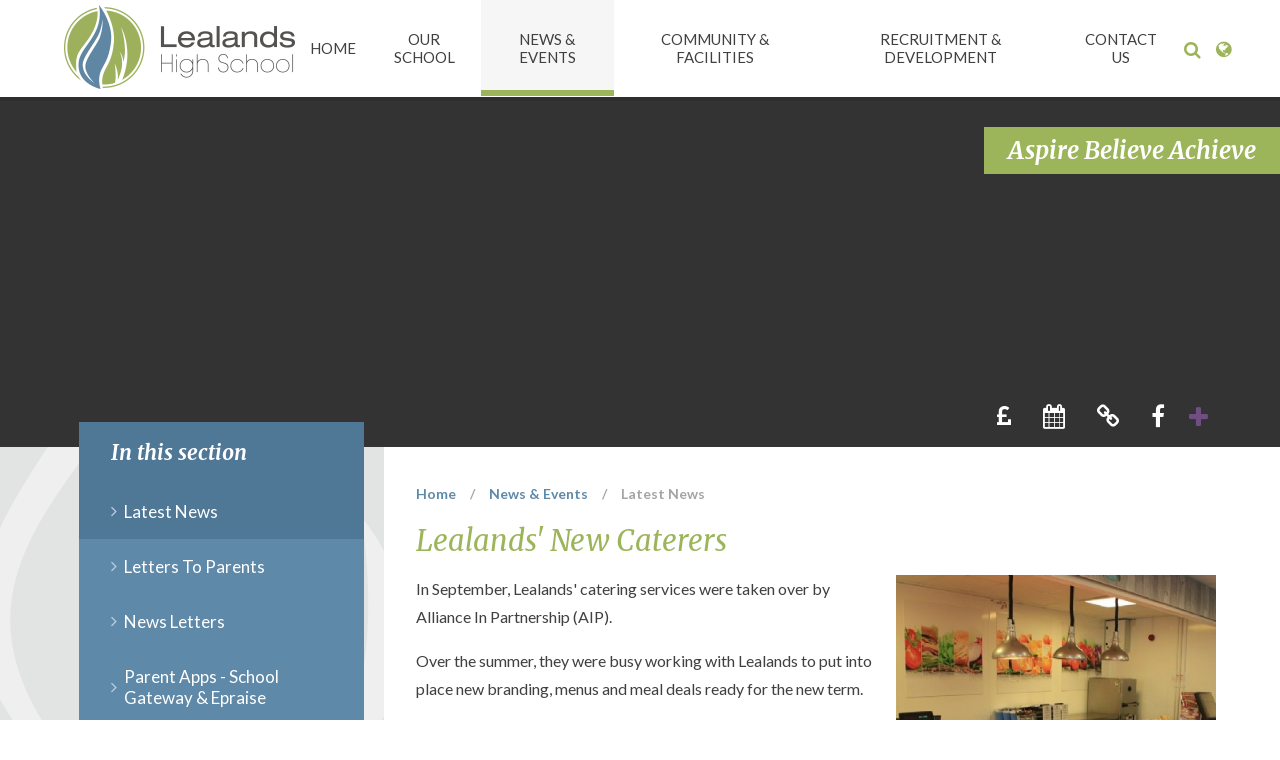

--- FILE ---
content_type: text/html
request_url: https://www.lealands.luton.sch.uk/news/?pid=77&nid=5&storyid=193
body_size: 52295
content:

<!DOCTYPE html>
<!--[if IE 7]><html class="no-ios no-js lte-ie9 lte-ie8 lte-ie7" lang="en" xml:lang="en"><![endif]-->
<!--[if IE 8]><html class="no-ios no-js lte-ie9 lte-ie8"  lang="en" xml:lang="en"><![endif]-->
<!--[if IE 9]><html class="no-ios no-js lte-ie9"  lang="en" xml:lang="en"><![endif]-->
<!--[if !IE]><!--> <html class="no-ios no-js"  lang="en" xml:lang="en"><!--<![endif]-->
	<head>
		<meta http-equiv="X-UA-Compatible" content="IE=edge" />
		<meta http-equiv="content-type" content="text/html; charset=utf-8"/>
		
		<link rel="canonical" href="https://www.lealands.luton.sch.uk/news/?pid=77&amp;nid=5&amp;storyid=193">
		<link rel="stylesheet" integrity="sha512-+L4yy6FRcDGbXJ9mPG8MT/3UCDzwR9gPeyFNMCtInsol++5m3bk2bXWKdZjvybmohrAsn3Ua5x8gfLnbE1YkOg==" crossorigin="anonymous" referrerpolicy="no-referrer" media="screen" href="https://cdnjs.cloudflare.com/ajax/libs/font-awesome/4.5.0/css/font-awesome.min.css?cache=260112">
<!--[if IE 7]><link rel="stylesheet" media="screen" href="https://cdn.juniperwebsites.co.uk/_includes/font-awesome/4.2.0/css/font-awesome-ie7.min.css?cache=v4.6.56.3">
<![endif]-->
		<title>Lealands High School - Lealands' New Caterers</title>
		
<!--[if IE]>
<script>
console = {log:function(){return;}};
</script>
<![endif]-->

<script>
	var boolItemEditDisabled;
	var boolLanguageMode, boolLanguageEditOriginal;
	var boolViewingConnect;
	var boolConnectDashboard;
	var displayRegions = [];
	var intNewFileCount = 0;
	strItemType = "news story";
	strSubItemType = "News Story";

	var featureSupport = {
		tagging: false,
		eventTagging: false
	};
	var boolLoggedIn = false;
boolAdminMode = false;
	var boolSuperUser = false;
strCookieBarStyle = 'bar';
	intParentPageID = "77";
	intCurrentItemID = 193;
	intCurrentCatID = 5;
boolIsHomePage = false;
	boolItemEditDisabled = true;
	boolLanguageEditOriginal=true;
	strCurrentLanguage='en-gb';	strFileAttachmentsUploadLocation = 'bottom';	boolViewingConnect = false;	boolConnectDashboard = false;	var objEditorComponentList = {};

</script>

<script src="https://cdn.juniperwebsites.co.uk/admin/_includes/js/mutation_events.min.js?cache=v4.6.56.3"></script>
<script src="https://cdn.juniperwebsites.co.uk/admin/_includes/js/jquery/jquery.js?cache=v4.6.56.3"></script>
<script src="https://cdn.juniperwebsites.co.uk/admin/_includes/js/jquery/jquery.prefilter.js?cache=v4.6.56.3"></script>
<script src="https://cdn.juniperwebsites.co.uk/admin/_includes/js/jquery/jquery.query.js?cache=v4.6.56.3"></script>
<script src="https://cdn.juniperwebsites.co.uk/admin/_includes/js/jquery/js.cookie.js?cache=v4.6.56.3"></script>
<script src="/_includes/editor/template-javascript.asp?cache=260112"></script>
<script src="/admin/_includes/js/functions/minified/functions.login.new.asp?cache=260112"></script>

  <script>

  </script>
<link href="https://www.lealands.luton.sch.uk/feeds/news.asp?nid=5&amp;pid=193&lang=en" rel="alternate" type="application/rss+xml" title="Lealands High School - News Feed"><link href="https://www.lealands.luton.sch.uk/feeds/comments.asp?title=Lealands' New Caterers&amp;storyid=193&amp;nid=5&amp;item=news&amp;pid=77&lang=en" rel="alternate" type="application/rss+xml" title="Lealands High School - Lealands' New Caterers - Blog Post Comments"><link rel="stylesheet" media="screen" href="/_site/css/main.css?cache=17052021">


	<meta name="mobile-web-app-capable" content="yes">
	<meta name="apple-mobile-web-app-capable" content="yes">
	<meta name="viewport" content="width=device-width, initial-scale=1, minimum-scale=1, maximum-scale=1">

	<link rel="author" href="/humans.txt">
	<link rel="icon" href="/_site/images/favicons/favicon.ico">
	<link rel="apple-touch-icon" href="/_site/images/favicons/favicon.png">
	<link href='https://fonts.googleapis.com/css?family=Open+Sans:400,400italic,700,700italic' rel='stylesheet' type='text/css'>


	<link rel="stylesheet" href="/_site/css/print.css" type="text/css" media="print">

	<script type="text/javascript">
	var iOS = ( navigator.userAgent.match(/(iPad|iPhone|iPod)/g) ? true : false );
	if (iOS) { $('html').removeClass('no-ios').addClass('ios'); }
	</script>
	
<link rel="stylesheet" media="screen" href="https://cdn.juniperwebsites.co.uk/_includes/css/content-blocks.css?cache=v4.6.56.3">
<link rel="stylesheet" media="screen" href="/_includes/css/cookie-colour.asp?cache=260112">
<link rel="stylesheet" media="screen" href="https://cdn.juniperwebsites.co.uk/_includes/css/cookies.css?cache=v4.6.56.3">
<link rel="stylesheet" media="screen" href="https://cdn.juniperwebsites.co.uk/_includes/css/cookies.advanced.css?cache=v4.6.56.3">
<link rel="stylesheet" media="screen" href="/_site/css/news.css?cache=260112">
<link rel="stylesheet" media="screen" href="https://cdn.juniperwebsites.co.uk/_includes/css/overlord.css?cache=v4.6.56.3">
<link rel="stylesheet" media="screen" href="https://cdn.juniperwebsites.co.uk/_includes/css/templates.css?cache=v4.6.56.3">
<link rel="stylesheet" media="screen" href="/_site/css/attachments.css?cache=260112">
<link rel="stylesheet" media="screen" href="/_site/css/templates.css?cache=260112">
<style>#print_me { display: none;}</style><script src="https://cdn.juniperwebsites.co.uk/admin/_includes/js/modernizr.js?cache=v4.6.56.3"></script>
<script integrity="sha256-oTyWrNiP6Qftu4vs2g0RPCKr3g1a6QTlITNgoebxRc4=" crossorigin="anonymous" referrerpolicy="no-referrer" src="https://code.jquery.com/ui/1.10.4/jquery-ui.min.js?cache=260112"></script>
<script src="https://cdn.juniperwebsites.co.uk/admin/_includes/js/jquery/jquery.ui.timepicker.min.js?cache=v4.6.56.3"></script>
<link rel="stylesheet" media="screen" href="https://cdn.juniperwebsites.co.uk/admin/_includes/css/jquery.ui.timepicker.css?cache=v4.6.56.3">
<script src="https://cdn.juniperwebsites.co.uk/admin/_includes/js/jquery/jquery-ui.touch-punch.min.js?cache=v4.6.56.3"></script>
<link rel="stylesheet" media="screen" href="https://cdn.juniperwebsites.co.uk/admin/_includes/css/jquery-ui.css?cache=v4.6.56.3">
<script src="https://cdn.juniperwebsites.co.uk/_includes/js/swfobject.js?cache=v4.6.56.3"></script>

        <meta property="og:site_name" content="Lealands High School" />
        <meta property="og:title" content="Lealands' New Caterers" />
        <meta property="og:image" content="https://www.lealands.luton.sch.uk/_site/data/images/news/193/IMG2337.JPG" />
        <meta property="og:type" content="website" />
        <meta property="twitter:card" content="summary" />
</head>


    <body>


<div id="print_me"></div>
<div class="mason mason--inner">

	<section class="access">
		<a class="access__anchor" name="header"></a>
		<a class="access__link" href="#content">Skip to content &darr;</a>
	</section>

	
	
	<header class="header">
		<div class="header__title">
			<a href="/" class="header__link">
				<img src="/_site/images/design/logo.png" alt="Lealands High School"/>
			</a>
			<h1>Lealands High School</h1>
		</div>
	</header>
	<button class="menu__btn" data-toggle=".mason--menu">			
		<span class="menu__btn__text menu__btn__text--open">Menu</span>
		<span class="menu__btn__text menu__btn__text--close">Close</span>	
		<div class="menu__btn__icon"></div>		
	</button>
	<section class="menu">
		<nav class="menu__sidebar">
			<ul class="menu__sidebar__list"><li class="menu__sidebar__list__item menu__sidebar__list__item--page_1"><a class="menu__sidebar__list__item__link" id="page_1" href="/"><span>Home</span></a><button class="menu__sidebar__list__item__button" data-tab=".menu__sidebar__list__item--page_1--expand"><i class="menu__sidebar__list__item__button__icon fa fa-angle-down"></i></button></li><li class="menu__sidebar__list__item menu__sidebar__list__item--page_12 menu__sidebar__list__item--subitems"><a class="menu__sidebar__list__item__link" id="page_12" href="/page/?title=Our+School&amp;pid=12"><span>Our School</span></a><button class="menu__sidebar__list__item__button" data-tab=".menu__sidebar__list__item--page_12--expand"><i class="menu__sidebar__list__item__button__icon fa fa-angle-down"></i></button><ul class="menu__sidebar__list__item__sub"><li class="menu__sidebar__list__item menu__sidebar__list__item--page_60"><a class="menu__sidebar__list__item__link" id="page_60" href="/page/?title=Admissions+%26amp%3B+Transition&amp;pid=60"><span>Admissions &amp; Transition</span></a><button class="menu__sidebar__list__item__button" data-tab=".menu__sidebar__list__item--page_60--expand"><i class="menu__sidebar__list__item__button__icon fa fa-angle-down"></i></button></li><li class="menu__sidebar__list__item menu__sidebar__list__item--page_68"><a class="menu__sidebar__list__item__link" id="page_68" href="/page/?title=Assessment&amp;pid=68"><span>Assessment</span></a><button class="menu__sidebar__list__item__button" data-tab=".menu__sidebar__list__item--page_68--expand"><i class="menu__sidebar__list__item__button__icon fa fa-angle-down"></i></button></li><li class="menu__sidebar__list__item menu__sidebar__list__item--page_284"><a class="menu__sidebar__list__item__link" id="page_284" href="/attendance"><span>Attendance</span></a><button class="menu__sidebar__list__item__button" data-tab=".menu__sidebar__list__item--page_284--expand"><i class="menu__sidebar__list__item__button__icon fa fa-angle-down"></i></button></li><li class="menu__sidebar__list__item menu__sidebar__list__item--page_29"><a class="menu__sidebar__list__item__link" id="page_29" href="/curriculum"><span>Curriculum</span></a><button class="menu__sidebar__list__item__button" data-tab=".menu__sidebar__list__item--page_29--expand"><i class="menu__sidebar__list__item__button__icon fa fa-angle-down"></i></button></li><li class="menu__sidebar__list__item menu__sidebar__list__item--page_69"><a class="menu__sidebar__list__item__link" id="page_69" href="/page/?title=Equality+Duty&amp;pid=69"><span>Equality Duty</span></a><button class="menu__sidebar__list__item__button" data-tab=".menu__sidebar__list__item--page_69--expand"><i class="menu__sidebar__list__item__button__icon fa fa-angle-down"></i></button></li><li class="menu__sidebar__list__item menu__sidebar__list__item--page_253"><a class="menu__sidebar__list__item__link" id="page_253" href="/page/?title=Exam+Results&amp;pid=253"><span>Exam Results</span></a><button class="menu__sidebar__list__item__button" data-tab=".menu__sidebar__list__item--page_253--expand"><i class="menu__sidebar__list__item__button__icon fa fa-angle-down"></i></button></li><li class="menu__sidebar__list__item menu__sidebar__list__item--page_28"><a class="menu__sidebar__list__item__link" id="page_28" href="/exams"><span>Exams &amp; Revision</span></a><button class="menu__sidebar__list__item__button" data-tab=".menu__sidebar__list__item--page_28--expand"><i class="menu__sidebar__list__item__button__icon fa fa-angle-down"></i></button></li><li class="menu__sidebar__list__item menu__sidebar__list__item--page_192"><a class="menu__sidebar__list__item__link" id="page_192" href="/page/?title=Extended+Learning+At+Lealands&amp;pid=192"><span>Extended Learning At Lealands</span></a><button class="menu__sidebar__list__item__button" data-tab=".menu__sidebar__list__item--page_192--expand"><i class="menu__sidebar__list__item__button__icon fa fa-angle-down"></i></button></li><li class="menu__sidebar__list__item menu__sidebar__list__item--page_191"><a class="menu__sidebar__list__item__link" id="page_191" href="/page/?title=Financial+Information&amp;pid=191"><span>Financial Information</span></a><button class="menu__sidebar__list__item__button" data-tab=".menu__sidebar__list__item--page_191--expand"><i class="menu__sidebar__list__item__button__icon fa fa-angle-down"></i></button></li><li class="menu__sidebar__list__item menu__sidebar__list__item--page_103"><a class="menu__sidebar__list__item__link" id="page_103" href="/page/?title=Governors&amp;pid=103"><span>Governors</span></a><button class="menu__sidebar__list__item__button" data-tab=".menu__sidebar__list__item--page_103--expand"><i class="menu__sidebar__list__item__button__icon fa fa-angle-down"></i></button></li><li class="menu__sidebar__list__item menu__sidebar__list__item--page_61"><a class="menu__sidebar__list__item__link" id="page_61" href="/page/?title=Headteacher%27s+Introduction&amp;pid=61"><span>Headteacher's Introduction</span></a><button class="menu__sidebar__list__item__button" data-tab=".menu__sidebar__list__item--page_61--expand"><i class="menu__sidebar__list__item__button__icon fa fa-angle-down"></i></button></li><li class="menu__sidebar__list__item menu__sidebar__list__item--page_27"><a class="menu__sidebar__list__item__link" id="page_27" href="/page/?title=Learning+Resource+Centre&amp;pid=27"><span>Learning Resource Centre</span></a><button class="menu__sidebar__list__item__button" data-tab=".menu__sidebar__list__item--page_27--expand"><i class="menu__sidebar__list__item__button__icon fa fa-angle-down"></i></button></li><li class="menu__sidebar__list__item menu__sidebar__list__item--page_65"><a class="menu__sidebar__list__item__link" id="page_65" href="/page/?title=Medical+Information&amp;pid=65"><span>Medical Information</span></a><button class="menu__sidebar__list__item__button" data-tab=".menu__sidebar__list__item--page_65--expand"><i class="menu__sidebar__list__item__button__icon fa fa-angle-down"></i></button></li><li class="menu__sidebar__list__item menu__sidebar__list__item--page_59"><a class="menu__sidebar__list__item__link" id="page_59" href="/ofsted"><span>Ofsted</span></a><button class="menu__sidebar__list__item__button" data-tab=".menu__sidebar__list__item--page_59--expand"><i class="menu__sidebar__list__item__button__icon fa fa-angle-down"></i></button></li><li class="menu__sidebar__list__item menu__sidebar__list__item--page_15"><a class="menu__sidebar__list__item__link" id="page_15" href="/page/?title=Parents%27+Information&amp;pid=15"><span>Parents' Information</span></a><button class="menu__sidebar__list__item__button" data-tab=".menu__sidebar__list__item--page_15--expand"><i class="menu__sidebar__list__item__button__icon fa fa-angle-down"></i></button></li><li class="menu__sidebar__list__item menu__sidebar__list__item--page_57"><a class="menu__sidebar__list__item__link" id="page_57" href="/page/?title=Pupil+Premium&amp;pid=57"><span>Pupil Premium</span></a><button class="menu__sidebar__list__item__button" data-tab=".menu__sidebar__list__item--page_57--expand"><i class="menu__sidebar__list__item__button__icon fa fa-angle-down"></i></button></li><li class="menu__sidebar__list__item menu__sidebar__list__item--page_123"><a class="menu__sidebar__list__item__link" id="page_123" href="/page/?title=Rewards+And+Achievements&amp;pid=123"><span>Rewards And Achievements</span></a><button class="menu__sidebar__list__item__button" data-tab=".menu__sidebar__list__item--page_123--expand"><i class="menu__sidebar__list__item__button__icon fa fa-angle-down"></i></button></li><li class="menu__sidebar__list__item menu__sidebar__list__item--page_71"><a class="menu__sidebar__list__item__link" id="page_71" href="/page/?title=Safeguarding&amp;pid=71"><span>Safeguarding</span></a><button class="menu__sidebar__list__item__button" data-tab=".menu__sidebar__list__item--page_71--expand"><i class="menu__sidebar__list__item__button__icon fa fa-angle-down"></i></button></li><li class="menu__sidebar__list__item menu__sidebar__list__item--page_14"><a class="menu__sidebar__list__item__link" id="page_14" href="/policies"><span>School Policies</span></a><button class="menu__sidebar__list__item__button" data-tab=".menu__sidebar__list__item--page_14--expand"><i class="menu__sidebar__list__item__button__icon fa fa-angle-down"></i></button></li><li class="menu__sidebar__list__item menu__sidebar__list__item--page_288"><a class="menu__sidebar__list__item__link" id="page_288" href="/schoolprospectus"><span>School Prospectus 2025/2026</span></a><button class="menu__sidebar__list__item__button" data-tab=".menu__sidebar__list__item--page_288--expand"><i class="menu__sidebar__list__item__button__icon fa fa-angle-down"></i></button></li><li class="menu__sidebar__list__item menu__sidebar__list__item--page_25"><a class="menu__sidebar__list__item__link" id="page_25" href="/page/?title=SEND+and+Student+Support&amp;pid=25"><span>SEND and Student Support</span></a><button class="menu__sidebar__list__item__button" data-tab=".menu__sidebar__list__item--page_25--expand"><i class="menu__sidebar__list__item__button__icon fa fa-angle-down"></i></button></li><li class="menu__sidebar__list__item menu__sidebar__list__item--page_128"><a class="menu__sidebar__list__item__link" id="page_128" href="/studentvoice"><span>Student Voice</span></a><button class="menu__sidebar__list__item__button" data-tab=".menu__sidebar__list__item--page_128--expand"><i class="menu__sidebar__list__item__button__icon fa fa-angle-down"></i></button></li><li class="menu__sidebar__list__item menu__sidebar__list__item--page_73"><a class="menu__sidebar__list__item__link" id="page_73" href="/page/?title=Values%2C+Ethos+and+Priorities&amp;pid=73"><span>Values, Ethos and Priorities</span></a><button class="menu__sidebar__list__item__button" data-tab=".menu__sidebar__list__item--page_73--expand"><i class="menu__sidebar__list__item__button__icon fa fa-angle-down"></i></button></li></ul></li><li class="menu__sidebar__list__item menu__sidebar__list__item--page_77 menu__sidebar__list__item--subitems menu__sidebar__list__item--selected"><a class="menu__sidebar__list__item__link" id="page_77" href="/page/?title=News+%26amp%3B+Events&amp;pid=77"><span>News &amp; Events</span></a><button class="menu__sidebar__list__item__button" data-tab=".menu__sidebar__list__item--page_77--expand"><i class="menu__sidebar__list__item__button__icon fa fa-angle-down"></i></button><ul class="menu__sidebar__list__item__sub"><li class="menu__sidebar__list__item menu__sidebar__list__item--news_category_5 menu__sidebar__list__item--selected"><a class="menu__sidebar__list__item__link" id="news_category_5" href="/news/?pid=77&amp;nid=5"><span>Latest News</span></a><button class="menu__sidebar__list__item__button" data-tab=".menu__sidebar__list__item--news_category_5--expand"><i class="menu__sidebar__list__item__button__icon fa fa-angle-down"></i></button></li><li class="menu__sidebar__list__item menu__sidebar__list__item--page_79"><a class="menu__sidebar__list__item__link" id="page_79" href="/letters"><span>Letters To Parents</span></a><button class="menu__sidebar__list__item__button" data-tab=".menu__sidebar__list__item--page_79--expand"><i class="menu__sidebar__list__item__button__icon fa fa-angle-down"></i></button></li><li class="menu__sidebar__list__item menu__sidebar__list__item--page_78"><a class="menu__sidebar__list__item__link" id="page_78" href="/newsletters"><span>News Letters</span></a><button class="menu__sidebar__list__item__button" data-tab=".menu__sidebar__list__item--page_78--expand"><i class="menu__sidebar__list__item__button__icon fa fa-angle-down"></i></button></li><li class="menu__sidebar__list__item menu__sidebar__list__item--page_152"><a class="menu__sidebar__list__item__link" id="page_152" href="/apps"><span>Parent Apps - School Gateway &amp; Epraise</span></a><button class="menu__sidebar__list__item__button" data-tab=".menu__sidebar__list__item--page_152--expand"><i class="menu__sidebar__list__item__button__icon fa fa-angle-down"></i></button></li><li class="menu__sidebar__list__item menu__sidebar__list__item--url_3"><a class="menu__sidebar__list__item__link" id="url_3" href="/calendar/?calid=2&amp;pid=77&amp;viewid=3"><span>School Calendar</span></a><button class="menu__sidebar__list__item__button" data-tab=".menu__sidebar__list__item--url_3--expand"><i class="menu__sidebar__list__item__button__icon fa fa-angle-down"></i></button></li><li class="menu__sidebar__list__item menu__sidebar__list__item--page_81"><a class="menu__sidebar__list__item__link" id="page_81" href="/termdates"><span>Term Dates</span></a><button class="menu__sidebar__list__item__button" data-tab=".menu__sidebar__list__item--page_81--expand"><i class="menu__sidebar__list__item__button__icon fa fa-angle-down"></i></button></li><li class="menu__sidebar__list__item menu__sidebar__list__item--photo_gallery_1"><a class="menu__sidebar__list__item__link" id="photo_gallery_1" href="/gallery/?pid=77&amp;gcatid=1"><span>Gallery</span></a><button class="menu__sidebar__list__item__button" data-tab=".menu__sidebar__list__item--photo_gallery_1--expand"><i class="menu__sidebar__list__item__button__icon fa fa-angle-down"></i></button></li></ul></li><li class="menu__sidebar__list__item menu__sidebar__list__item--page_83 menu__sidebar__list__item--subitems"><a class="menu__sidebar__list__item__link" id="page_83" href="/page/?title=Community+%26amp%3B+Facilities&amp;pid=83"><span>Community &amp; Facilities</span></a><button class="menu__sidebar__list__item__button" data-tab=".menu__sidebar__list__item--page_83--expand"><i class="menu__sidebar__list__item__button__icon fa fa-angle-down"></i></button><ul class="menu__sidebar__list__item__sub"><li class="menu__sidebar__list__item menu__sidebar__list__item--page_95"><a class="menu__sidebar__list__item__link" id="page_95" href="/page/?title=Bizzie+Bees+4+%2D+Pre+School&amp;pid=95"><span>Bizzie Bees 4 - Pre School</span></a><button class="menu__sidebar__list__item__button" data-tab=".menu__sidebar__list__item--page_95--expand"><i class="menu__sidebar__list__item__button__icon fa fa-angle-down"></i></button></li><li class="menu__sidebar__list__item menu__sidebar__list__item--page_94"><a class="menu__sidebar__list__item__link" id="page_94" href="/communityusers"><span>Clubs &amp; Community Users</span></a><button class="menu__sidebar__list__item__button" data-tab=".menu__sidebar__list__item--page_94--expand"><i class="menu__sidebar__list__item__button__icon fa fa-angle-down"></i></button></li><li class="menu__sidebar__list__item menu__sidebar__list__item--page_287"><a class="menu__sidebar__list__item__link" id="page_287" href="/page/?title=Friends+of+Lealands+%28PTA%29&amp;pid=287"><span>Friends of Lealands (PTA)</span></a><button class="menu__sidebar__list__item__button" data-tab=".menu__sidebar__list__item--page_287--expand"><i class="menu__sidebar__list__item__button__icon fa fa-angle-down"></i></button></li><li class="menu__sidebar__list__item menu__sidebar__list__item--page_135"><a class="menu__sidebar__list__item__link" id="page_135" href="/facilities"><span>School Facilities For Hire</span></a><button class="menu__sidebar__list__item__button" data-tab=".menu__sidebar__list__item--page_135--expand"><i class="menu__sidebar__list__item__button__icon fa fa-angle-down"></i></button></li></ul></li><li class="menu__sidebar__list__item menu__sidebar__list__item--page_106 menu__sidebar__list__item--subitems"><a class="menu__sidebar__list__item__link" id="page_106" href="/recruitment"><span>Recruitment &amp; Development</span></a><button class="menu__sidebar__list__item__button" data-tab=".menu__sidebar__list__item--page_106--expand"><i class="menu__sidebar__list__item__button__icon fa fa-angle-down"></i></button><ul class="menu__sidebar__list__item__sub"><li class="menu__sidebar__list__item menu__sidebar__list__item--page_249"><a class="menu__sidebar__list__item__link" id="page_249" href="/page/?title=Schools+Supporting+Schools+Offer&amp;pid=249"><span>Schools Supporting Schools Offer</span></a><button class="menu__sidebar__list__item__button" data-tab=".menu__sidebar__list__item--page_249--expand"><i class="menu__sidebar__list__item__button__icon fa fa-angle-down"></i></button></li><li class="menu__sidebar__list__item menu__sidebar__list__item--page_112"><a class="menu__sidebar__list__item__link" id="page_112" href="/page/?title=Join+Our+Talent+Pool&amp;pid=112"><span>Join Our Talent Pool</span></a><button class="menu__sidebar__list__item__button" data-tab=".menu__sidebar__list__item--page_112--expand"><i class="menu__sidebar__list__item__button__icon fa fa-angle-down"></i></button></li><li class="menu__sidebar__list__item menu__sidebar__list__item--page_108"><a class="menu__sidebar__list__item__link" id="page_108" href="/page/?title=Guidance+For+Applicants&amp;pid=108"><span>Guidance For Applicants</span></a><button class="menu__sidebar__list__item__button" data-tab=".menu__sidebar__list__item--page_108--expand"><i class="menu__sidebar__list__item__button__icon fa fa-angle-down"></i></button></li></ul></li><li class="menu__sidebar__list__item menu__sidebar__list__item--page_98 menu__sidebar__list__item--subitems"><a class="menu__sidebar__list__item__link" id="page_98" href="/page/?title=Contact+Us&amp;pid=98"><span>Contact Us</span></a><button class="menu__sidebar__list__item__button" data-tab=".menu__sidebar__list__item--page_98--expand"><i class="menu__sidebar__list__item__button__icon fa fa-angle-down"></i></button><ul class="menu__sidebar__list__item__sub"><li class="menu__sidebar__list__item menu__sidebar__list__item--page_122"><a class="menu__sidebar__list__item__link" id="page_122" href="/page/?title=Lealands%27+Staff&amp;pid=122"><span>Lealands' Staff</span></a><button class="menu__sidebar__list__item__button" data-tab=".menu__sidebar__list__item--page_122--expand"><i class="menu__sidebar__list__item__button__icon fa fa-angle-down"></i></button></li><li class="menu__sidebar__list__item menu__sidebar__list__item--url_2"><a class="menu__sidebar__list__item__link" id="url_2" href="/page/?title=Governors&amp;pid=103"><span>Governors</span></a><button class="menu__sidebar__list__item__button" data-tab=".menu__sidebar__list__item--url_2--expand"><i class="menu__sidebar__list__item__button__icon fa fa-angle-down"></i></button></li><li class="menu__sidebar__list__item menu__sidebar__list__item--page_105"><a class="menu__sidebar__list__item__link" id="page_105" href="/page/?title=Useful+Links&amp;pid=105"><span>Useful Links</span></a><button class="menu__sidebar__list__item__button" data-tab=".menu__sidebar__list__item--page_105--expand"><i class="menu__sidebar__list__item__button__icon fa fa-angle-down"></i></button></li><li class="menu__sidebar__list__item menu__sidebar__list__item--page_129"><a class="menu__sidebar__list__item__link" id="page_129" href="/page/?title=FAQs&amp;pid=129"><span>FAQs</span></a><button class="menu__sidebar__list__item__button" data-tab=".menu__sidebar__list__item--page_129--expand"><i class="menu__sidebar__list__item__button__icon fa fa-angle-down"></i></button></li><li class="menu__sidebar__list__item menu__sidebar__list__item--form_53"><a class="menu__sidebar__list__item__link" id="form_53" href="/form/?pid=98&amp;form=53"><span>Request For Paper Copies</span></a><button class="menu__sidebar__list__item__button" data-tab=".menu__sidebar__list__item--form_53--expand"><i class="menu__sidebar__list__item__button__icon fa fa-angle-down"></i></button></li></ul></li></ul>
			<div class="menu__search">
			    <a href="#" class="menu__search__toggle" title="Search"><i class="fa fa-search"></i></a>
			    <div class="search">
                    <form class="search__form" method="post" action="/search/default.asp?pid=0">
                        <input class="search__input" type="text" name="searchValue" placeholder="Search...">
                        <button class="search__submit" name="Search" id="searchWeb"><i class="fa fa-search"></i></button>
                    </form>
                </div>
			</div>
			<div class="menu__translate">
			    <a href="#" class="menu__translate__toggle" title="Translate"><i class="fa fa-globe"></i></a>
			    <div class="translate" id="translate"></div>
			</div>
		</nav>
	</section>

	

	<section class="hero">
		
		<ul class="hero__slideshow"><li class="hero__slideshow__item" data-parallax="top: 0.5px;"><img src="/_site/data/files/images/slideshow/a.jpg" data-fill=".hero__slideshow" /></li><li class="hero__slideshow__item" data-parallax="top: 0.5px;"><img src="/_site/data/files/images/slideshow/b.jpg" data-fill=".hero__slideshow" /></li><li class="hero__slideshow__item" data-parallax="top: 0.5px;"><img src="/_site/data/files/images/slideshow/c.jpg" data-fill=".hero__slideshow" /></li><li class="hero__slideshow__item" data-parallax="top: 0.5px;"><img src="/_site/data/files/images/slideshow/d.jpg" data-fill=".hero__slideshow" /></li><li class="hero__slideshow__item" data-parallax="top: 0.5px;"><img src="/_site/data/files/images/slideshow/e.jpg" data-fill=".hero__slideshow" /></li><li class="hero__slideshow__item" data-parallax="top: 0.5px;"><img src="/_site/data/files/images/slideshow/h.jpg" data-fill=".hero__slideshow" /></li><li class="hero__slideshow__item" data-parallax="top: 0.5px;"><img src="/_site/data/files/images/slideshow/y.jpg" data-fill=".hero__slideshow" /></li></ul>
		
		<div class="hero__motto">
		    <span>Aspire Believe Achieve</span>
		</div>

		<div class="hero__content">
			<div class="hero__links">
                <ul class="hero__links__list hero__links__list--show"><li class="hero__links__list__item"><a href="https://www.scopay.com/lealandshigh" target="_blank"><i class="fa fa-gbp"></i><span>Parents' Payment</span></a></li><li class="hero__links__list__item"><a href="/calendar/?calid=2&pid=77&viewid=3" target="_self"><i class="fa fa-calendar"></i><span>School Calendar</span></a></li><li class="hero__links__list__item"><a href="https://www.epraise.co.uk/index.php?reset_school=1" target="_blank"><i class="fa fa-link"></i><span>Epraise</span></a></li><li class="hero__links__list__item"><a href="https://www.facebook.com/pages/Lealands-High-School-Official/285484188287029?ref=hl" target="_blank"><i class="fa fa-facebook"></i><span>Facebook</span></a></li></ul><button class="hero__links__btn"><i class="fa fa-plus"></i></button><ul class="hero__links__list hero__links__list--hide"><li class="hero__links__list__item"><a href="https://global-zone61.renaissance-go.com/welcomeportal/2039772" target="_blank"><i class="fa fa-link"></i><span>Accelerated Reader</span></a></li><li class="hero__links__list__item"><a href="/page/?title=GCSEpod&pid=76" target="_self"><i class="fa fa-link"></i><span>GCSEpod</span></a></li><li class="hero__links__list__item"><a href="https://lealands.parentseveningsystem.co.uk/" target="_blank"><i class="fa fa-link"></i><span>Parents' Evening Booking System</span></a></li></ul>
            </div>
		</div>

		<div class="hero__border"></div>

	</section>

	
	<main class="main">
		<div class="content content--news_story"><ul class="content__path"><li class="content__path__item content__path__item--page_1"><a class="content__path__item__link" id="page_1" href="/">Home</a><span class="content__path__item__sep">/</span></li><li class="content__path__item content__path__item--page_77 content__path__item--selected"><a class="content__path__item__link" id="page_77" href="/page/?title=News+%26amp%3B+Events&amp;pid=77">News &amp; Events</a><span class="content__path__item__sep">/</span></li><li class="content__path__item content__path__item--news_category_5 content__path__item--selected"><a class="content__path__item__link" id="news_category_5" href="/news/?pid=77&amp;nid=5">Latest News</a><span class="content__path__item__sep">/</span></li></ul><h1 class="content__title" id="itemTitle">Lealands' New Caterers</h1>
			
			<a class="content__anchor" name="content"></a>
			<div class="content__region"><div class="content__news__img"><img style="width: 100%; height: auto;" src="/_site/data/images/news/193/main-IMG2337.JPG" alt=""/></div><div class="content__news__intro"><p>In September, Lealands&#39; catering services were taken over by Alliance In Partnership (AIP).&nbsp;</p>
</div><div class="content__news__main"><p>Over the summer, they were busy working with Lealands&nbsp;to put&nbsp;into place new branding, menus and meal deals ready for the new term.&nbsp;&nbsp;</p>

<p>The new menus&nbsp;can be viewed by clicking the attachments at the bottom of the page.</p>

<p><a href="/page/?title=Breakfast%2C+Break+and+Lunch&amp;pid=22">For full details about Lealands&#39; breakfast, break and lunchtimes click here.</a></p>

<p>&nbsp;</p>

<p>&nbsp;</p>

<p>&nbsp;</p>

<p><img alt="" src="/_site/data/files/images/page/parents'%20information/99098B0F00BC56CCFD77D110552C7C6D.JPG" style="float:left; margin:0 1em 1em 0" title="" width="31.06%" /><img alt="" src="/_site/data/files/images/page/parents'%20information/B242BCE6B722F381BE2C238D25A7D386.JPG" style="float:left; margin:0 1em 1em 0" title="" width="31.06%" /><img alt="" src="/_site/data/files/images/page/parents'%20information/4A294FAF71B5BE98F3B150FF997FD4DC.JPG" title="" width="30.94%" /></p>

<p>&nbsp;</p>
</div></div><div class="content__attachments">
<ol class="content__attachments__list content__attachments__list--2 fileAttachmentList">
<li><a class="content__attachments__list__item ui_card" id="content__attachments__list__item--416" href="https://www.lealands.luton.sch.uk/attachments/download.asp?file=416&amp;type=pdf" target="_blank" rel="416"> <div class="content__attachments__list__item__download"> </div><div class="content__attachments__list__item__info ui_txt"><div class="content__attachments__list__item__info__name ui_txt__title">Lealands' Breakfast Menu</div></div><div class="content__attachments__list__item__desc">PDF File</div></a></li>
<li><a class="content__attachments__list__item ui_card" id="content__attachments__list__item--415" href="https://www.lealands.luton.sch.uk/attachments/download.asp?file=415&amp;type=pdf" target="_blank" rel="415"> <div class="content__attachments__list__item__download"> </div><div class="content__attachments__list__item__info ui_txt"><div class="content__attachments__list__item__info__name ui_txt__title">Lealands' Lunch Menus</div></div><div class="content__attachments__list__item__desc">PDF File</div></a></li></ol></div><div class="content__share"><ul class="content__share__list"><li class="content__share__list__icon content__share__list__icon--email hex--email"><a href="mailto:?subject=Lealands%27%20New%20Caterers&amp;body=http%3A%2F%2Fwww%2Elealands%2Eluton%2Esch%2Euk%2Fnews%2F%3Fpid%3D77%26nid%3D5%26storyid%3D193" target="_blank"><i class="fa fa-envelope-o"></i></a></li><li class="content__share__list__icon content__share__list__icon--facebook hex--facebook"><a href="https://www.facebook.com/sharer.php?u=http%3A%2F%2Fwww%2Elealands%2Eluton%2Esch%2Euk%2Fnews%2F%3Fpid%3D77%26nid%3D5%26storyid%3D193" target="_blank"><i class="fa fa-facebook-square"></i></a></li><li class="content__share__list__icon content__share__list__icon--x hex--x"><a href="https://x.com/intent/post?url=http%3A%2F%2Fwww%2Elealands%2Eluton%2Esch%2Euk%2Fnews%2F%3Fpid%3D77%26nid%3D5%26storyid%3D193" target="_blank"><svg aria-hidden='true' role='img' xmlns='http://www.w3.org/2000/svg' viewBox='0 0 512 512'><path fill='currentColor' d='M389.2 48h70.6L305.6 224.2 487 464H345L233.7 318.6 106.5 464H35.8L200.7 275.5 26.8 48H172.4L272.9 180.9 389.2 48zM364.4 421.8h39.1L151.1 88h-42L364.4 421.8z'/></svg></a></li><li class="content__share__list__icon content__share__list__icon--google hex--google"><a href="https://plus.google.com/share?url=http%3A%2F%2Fwww%2Elealands%2Eluton%2Esch%2Euk%2Fnews%2F%3Fpid%3D77%26nid%3D5%26storyid%3D193" target="_blank"><i class="fa fa-google-plus-square"></i></a></li><li class="content__share__list__icon content__share__list__icon--linkedin hex--linkedin"><a href="https://www.linkedin.com/shareArticle?mini=true&url=http%3A%2F%2Fwww%2Elealands%2Eluton%2Esch%2Euk%2Fnews%2F%3Fpid%3D77%26nid%3D5%26storyid%3D193&title=Lealands%27%20New%20Caterers" target="_blank"><i class="fa fa-linkedin-square"></i></a></li></ul>
<script>
	function loadmore(ele, event) {
		event.preventDefault();
		$.ajax({
			url: $(ele).attr('href'),
			dataType: "JSON",

			success: function(data) {
				$('.content__news__list').append(data.newsStories);
				if (data.moreLink) {
					$(ele).replaceWith(data.moreLink.replace(/&amp;/g, '&'));
				} else {
					$(ele).remove();
				}
			}
		});
	}
</script>
			</div>
			
						
		</div>
		
		<nav class="subnav">
		    <div class="subnav__inner">
                <a class="subnav__anchor" name="subnav"></a>
                <h2 class="subnav__title">In this section</h2>
                <ul class="subnav__list"><li class="subnav__list__item subnav__list__item--news_category_5 subnav__list__item--selected"><a class="subnav__list__item__link" id="news_category_5" href="/news/?pid=77&amp;nid=5"><span>Latest News</span></a></li><li class="subnav__list__item subnav__list__item--page_79"><a class="subnav__list__item__link" id="page_79" href="/letters"><span>Letters To Parents</span></a></li><li class="subnav__list__item subnav__list__item--page_78"><a class="subnav__list__item__link" id="page_78" href="/newsletters"><span>News Letters</span></a></li><li class="subnav__list__item subnav__list__item--page_152"><a class="subnav__list__item__link" id="page_152" href="/apps"><span>Parent Apps - School Gateway &amp; Epraise</span></a></li><li class="subnav__list__item subnav__list__item--url_3"><a class="subnav__list__item__link" id="url_3" href="/calendar/?calid=2&amp;pid=77&amp;viewid=3"><span>School Calendar</span></a></li><li class="subnav__list__item subnav__list__item--page_81"><a class="subnav__list__item__link" id="page_81" href="/termdates"><span>Term Dates</span></a></li><li class="subnav__list__item subnav__list__item--photo_gallery_1"><a class="subnav__list__item__link" id="photo_gallery_1" href="/gallery/?pid=77&amp;gcatid=1"><span>Gallery</span></a></li></ul>
            </div>
		</nav>
	</main>
	
	<footer class="footer">
        <div class="footer__inner">
            <a class="footer__back" data-scroll="#header" href="#header" name="footer">
                <i class="fa fa-angle-up"></i><span>Back to top</span>
            </a>
            <div class="footer__legal">
			
                <span>&copy; 2026&nbsp;Lealands High School<span class="sep">/</span>School Website Design by <a target="_blank" href="http://www.e4education.co.uk" title="e4education">e4education</a><span class="sep">/</span><a href="https://www.lealands.luton.sch.uk/accessibility.asp?level=high-vis&amp;item=news_story_193" title="This link will display the current page in high visibility mode, suitable for screen reader software">High Visibility Version</a><span class="sep">/</span><a href="https://www.lealands.luton.sch.uk/accessibility-statement/">Accessibility Statement</a><span class="sep">/</span><a href="/sitemap/?pid=0">Sitemap</a><span class="sep">/</span><a href="/privacy-cookies/">Privacy Policy</a><span class="sep">/</span><a href="#" id="cookie_settings" role="button" title="Cookie Settings" aria-label="Cookie Settings">Cookie Settings</a>
<script>
	$(document).ready(function() {
		$('#cookie_settings').on('click', function(event) { 
			event.preventDefault();
			$('.cookie_information__icon').trigger('click');
		});
	}); 
</script>
				<p style="text-align:center;">Sundon Park Road, Luton, LU3 3AL. <b>Telephone:</b> 01582 611600 <b>Email:</b> <a href="mailto:admin@lealands.luton.sch.uk">admin@lealands.luton.sch.uk</a>
				
				<div class="social__media__logos">
				<a href="https://www.facebook.com/lealandshighschool" target="_blank"><i class="fa fa-facebook" aria-hidden="true"></i></a>
				<!--<a href="https://twitter.com/LealandsHigh" target="_blank"><i class="fa fa-twitter" aria-hidden="true"></i></a>-->
				<a href="https://instagram.com/lealandshigh/" target="_blank"><i class="fa fa-instagram" aria-hidden="true"></i></a>
				</div>
            </div>
        </div>
        <div class="footer__logos">
            <ul class="footer__logos__list"><li class="footer__logos__list__item"><img src="/_site/data/files/images/logos/2AE871380A071ED1B43FC8CD33A37B6B.jpg" alt="Lumen Education" /></li><li class="footer__logos__list__item"><img src="/_site/data/files/images/homepage/5D2D798690BF36F879C707787D1CDDA8.png" alt="Attendance Award" /></li><li class="footer__logos__list__item"><img src="/_site/data/files/images/logos/54FB4491C15F11F6606C39B3D70720F6.png" alt="Careers mark" /></li><li class="footer__logos__list__item"><img src="/_site/data/files/images/logos/FA5F84CA30DC3BCDA0B374820B94C8C4.jpg" alt="Silver Artsmark" /></li><li class="footer__logos__list__item"><img src="/_site/data/files/images/logos/90E1035266B0F7C7963C14E20093BD33.png" alt="School Games Gold" /></li><li class="footer__logos__list__item"><img src="/_site/data/files/images/logos/863994651D7B186764F09575DE4B557A.jpg" alt="LPPA" /></li><li class="footer__logos__list__item"><img src="/_site/data/files/images/logos/1532F303C1F6F39B2FDC680BF54EB627.jpg" alt="DofE" /></li></ul>
        </div>
        <div class="footer__disclaimer">
            <p><strong>Disclaimer:</strong> Lealands High School are not responsible for the contents or reliability of any other websites to which we provide a link and do not necessarily endorse the views or content included within them. Lealands High School takes no responsibility for any loss or damage suffered as a result of using information published on any of the pages on the linked third party websites.</p>
        </div>
	</footer>
</div>

<!-- JS -->
<script type="text/javascript" src="/_includes/js/mason.min.js"></script>
<script type="text/javascript" src="/_site/js/jquery.cycle2.min.js"></script>
<script type="text/javascript" src="/_site/js/owl.carousel.min.js"></script>
<script type="text/javascript" src="/_site/js/jquery.marquee.min.js"></script>

<script src="//maps.google.com/maps/api/js?key=AIzaSyCFdOFCe9XF7QGTsAPHVRN-Y1DxENFpnqM"></script>
<script src="//translate.google.com/translate_a/element.js?cb=googleTranslateElementInit"></script>

	

<script type="text/javascript">

function googleTranslateElementInit() {
    new google.translate.TranslateElement({
        pageLanguage: 'en'
    }, 'translate');
}

$(document).ready(function() {

    

	$('ul.hero__slideshow').cycle({
		speed: 1000,
		timeout: 8000,
		slides: '> li.hero__slideshow__item'
	});
	
    $('.popup__close').click(function(){
        $('.popup__container').addClass('popup__closed');
    });

	// accordion
	 $('.accordion__title').on('click', function(){	
        var $this = $(this);
        $('.accordion__container').children('.accordion__container').slideUp();
        $('.accordion__container').not($this.parents('.accordion__container')).slideUp();
        if ($this.hasClass('open')){
            removeAccordion($this);
            $this.removeClass('open');
            $this.next('.accordion__container').slideUp();
        } else {
            removeAccordion($this);
            $this.addClass('open');
            $this.next('.accordion__container').slideDown();
        }
    });
    function removeAccordion($this) {
        var $parents = $('.accordion__container').not($this.parents('.accordion__container'));
        $parents.each(function() {
            $(this).prev('.accordion__title').removeClass('open');
        });
    }
    
    // search

    $('.menu__translate__toggle').on('click', function(e) {
        e.preventDefault();
        $('.mason').toggleClass('mason--translate');
        $('.menu__translate__toggle i').toggleClass('fa-globe fa-times');
    });
    
    $('.menu__search__toggle').on('click', function(e) {
        e.preventDefault();
        $('.mason').toggleClass('mason--search');
        $('.menu__search__toggle i').toggleClass('fa-search fa-times');
    });
    
    $('.hero__links__btn').on('mouseover', function() {
        $('.hero__links__list--hide').slideToggle();
    });
    
    $('.footer__logos__list').owlCarousel({
        loop: false,
        margin: 20,
        nav: false,
        autoWidth: true
    });


	


$( ".content__region table" ).wrap( "<div class='table_scroll'></div>" );

});

</script>

<style>
.video-js	{background-color: none !important;}
#e4e_video_embed	{background-color: none !important;}
</style>
<!-- /JS -->
<script src="https://cdn.juniperwebsites.co.uk/admin/_includes/js/functions/minified/functions.dialog.js?cache=v4.6.56.3"></script>
<div class="cookie_information cookie_information--bar cookie_information--bottom cookie_information--right cookie_information--active"> <div class="cookie_information__icon_container "> <div class="cookie_information__icon " title="Cookie Settings"><i class="fa fa-exclamation"></i></div> <div class="cookie_information__hex "></div> </div> <div class="cookie_information__inner"> <div class="cookie_information__hex cookie_information__hex--large"></div> <div class="cookie_information__info"> <h1 class="">Cookie Policy</h1> <article>This site uses cookies to store information on your computer. <a href="/privacy-cookies" title="See cookie policy">Click here for more information</a><div class="cookie_information__buttons"><button class="cookie_information__button " data-type="allow" title="Allow" aria-label="Allow">Allow</button><button class="cookie_information__button  " data-type="deny" title="Deny" aria-label="Deny">Deny</button></div></article> </div> <button class="cookie_information__close"><i class="fa fa-times" ria-hidden="true"></i></button> </div></div>

<script>
    var strDialogTitle = 'Cookie Settings',
        strDialogSaveButton = 'Save',
        strDialogRevokeButton = 'Revoke';

    $(document).ready(function(){
        $('.cookie_information__icon, .cookie_information__close').on('click', function() {
            $('.cookie_information').toggleClass('cookie_information--active');
        });

        if ($.cookie.allowed()) {
            $('.cookie_information__icon_container').addClass('cookie_information__icon_container--hidden');
            $('.cookie_information').removeClass('cookie_information--active');
        }

        $(document).on('click', '.cookie_information__button', function() {
            var strType = $(this).data('type');
            if (strType === 'settings') {
                openCookieSettings();
            } else {
                saveCookiePreferences(strType, '');
            }
        });
        if (!$('.cookie_ui').length) {
            $('body').append($('<div>', {
                class: 'cookie_ui'
            }));
        }

        var openCookieSettings = function() {
            $('body').e4eDialog({
                diagTitle: strDialogTitle,
                contentClass: 'clublist--add',
                width: '500px',
                height: '90%',
                source: '/privacy-cookies/cookie-popup.asp',
                bind: false,
                appendTo: '.cookie_ui',
                buttons: [{
                    id: 'primary',
                    label: strDialogSaveButton,
                    fn: function() {
                        var arrAllowedItems = [];
                        var strType = 'allow';
                        arrAllowedItems.push('core');
                        if ($('#cookie--targeting').is(':checked')) arrAllowedItems.push('targeting');
                        if ($('#cookie--functional').is(':checked')) arrAllowedItems.push('functional');
                        if ($('#cookie--performance').is(':checked')) arrAllowedItems.push('performance');
                        if (!arrAllowedItems.length) strType = 'deny';
                        if (!arrAllowedItems.length === 4) arrAllowedItems = 'all';
                        saveCookiePreferences(strType, arrAllowedItems.join(','));
                        this.close();
                    }
                }, {
                    id: 'close',
                    
                    label: strDialogRevokeButton,
                    
                    fn: function() {
                        saveCookiePreferences('deny', '');
                        this.close();
                    }
                }]
            });
        }
        var saveCookiePreferences = function(strType, strCSVAllowedItems) {
            if (!strType) return;
            if (!strCSVAllowedItems) strCSVAllowedItems = 'all';
            $.ajax({
                'url': '/privacy-cookies/json.asp?action=updateUserPreferances',
                data: {
                    preference: strType,
                    allowItems: strCSVAllowedItems === 'all' ? '' : strCSVAllowedItems
                },
                success: function(data) {
                    var arrCSVAllowedItems = strCSVAllowedItems.split(',');
                    if (data) {
                        if ('allow' === strType && (strCSVAllowedItems === 'all' || (strCSVAllowedItems.indexOf('core') > -1 && strCSVAllowedItems.indexOf('targeting') > -1) && strCSVAllowedItems.indexOf('functional') > -1 && strCSVAllowedItems.indexOf('performance') > -1)) {
                            if ($(document).find('.no__cookies').length > 0) {
                                $(document).find('.no__cookies').each(function() {
                                    if ($(this).data('replacement')) {
                                        var replacement = $(this).data('replacement')
                                        $(this).replaceWith(replacement);
                                    } else {
                                        window.location.reload();
                                    }
                                });
                            }
                            $('.cookie_information__icon_container').addClass('cookie_information__icon_container--hidden');
                            $('.cookie_information').removeClass('cookie_information--active');
                            $('.cookie_information__info').find('article').replaceWith(data);
                        } else {
                            $('.cookie_information__info').find('article').replaceWith(data);
                            if(strType === 'dontSave' || strType === 'save') {
                                $('.cookie_information').removeClass('cookie_information--active');
                            } else if(strType === 'deny') {
                                $('.cookie_information').addClass('cookie_information--active');
                            } else {
                                $('.cookie_information').removeClass('cookie_information--active');
                            }
                        }
                    }
                }
            });
        }
    });
</script><script>
var loadedJS = {"https://cdn.juniperwebsites.co.uk/admin/_includes/js/mutation_events.min.js": true,"https://cdn.juniperwebsites.co.uk/admin/_includes/js/jquery/jquery.js": true,"https://cdn.juniperwebsites.co.uk/admin/_includes/js/jquery/jquery.prefilter.js": true,"https://cdn.juniperwebsites.co.uk/admin/_includes/js/jquery/jquery.query.js": true,"https://cdn.juniperwebsites.co.uk/admin/_includes/js/jquery/js.cookie.js": true,"/_includes/editor/template-javascript.asp": true,"/admin/_includes/js/functions/minified/functions.login.new.asp": true,"https://cdn.juniperwebsites.co.uk/admin/_includes/js/modernizr.js": true,"https://code.jquery.com/ui/1.10.4/jquery-ui.min.js": true,"https://cdn.juniperwebsites.co.uk/admin/_includes/js/jquery/jquery.ui.timepicker.min.js": true,"https://cdn.juniperwebsites.co.uk/admin/_includes/js/jquery/jquery-ui.touch-punch.min.js": true,"https://cdn.juniperwebsites.co.uk/_includes/js/swfobject.js": true,"https://cdn.juniperwebsites.co.uk/admin/_includes/js/functions/minified/functions.dialog.js": true};
var loadedCSS = {"https://cdnjs.cloudflare.com/ajax/libs/font-awesome/4.5.0/css/font-awesome.min.css": true,"https://cdn.juniperwebsites.co.uk/_includes/font-awesome/4.2.0/css/font-awesome-ie7.min.css": true,"/_site/css/main.css": true,"https://cdn.juniperwebsites.co.uk/_includes/css/content-blocks.css": true,"/_includes/css/cookie-colour.asp": true,"https://cdn.juniperwebsites.co.uk/_includes/css/cookies.css": true,"https://cdn.juniperwebsites.co.uk/_includes/css/cookies.advanced.css": true,"/_site/css/news.css": true,"https://cdn.juniperwebsites.co.uk/_includes/css/overlord.css": true,"https://cdn.juniperwebsites.co.uk/_includes/css/templates.css": true,"/_site/css/attachments.css": true,"/_site/css/templates.css": true,"https://cdn.juniperwebsites.co.uk/admin/_includes/css/jquery.ui.timepicker.css": true,"https://cdn.juniperwebsites.co.uk/admin/_includes/css/jquery-ui.css": true};
</script>


</body>
</html>

--- FILE ---
content_type: text/css
request_url: https://www.lealands.luton.sch.uk/_site/css/main.css?cache=17052021
body_size: 40434
content:
@import url(https://fonts.googleapis.com/css?family=Merriweather:400,300,300italic,700,700italic,400italic|Source+Sans+Pro:400,300,600,400italic,600italic,700|Lato:400,700);@import url(/_site/css/owl.carousel.css);
/*! normalize.css v1.1.2 | MIT License | git.io/normalize */article,aside,details,figcaption,figure,footer,header,hgroup,main,nav,section,summary{display:block}audio,canvas,video{display:inline-block;*display:inline;*zoom:1}audio:not([controls]){display:none;height:0}[hidden]{display:none}html{font-size:100%;-ms-text-size-adjust:100%;-webkit-text-size-adjust:100%}button,html,input,select,textarea{font-family:sans-serif}body{margin:0}a:focus{outline:thin dotted}a:active,a:hover{outline:0}h1{font-size:2em;margin:0.67em 0}h2{font-size:1.5em;margin:0.83em 0}h3{font-size:1.17em;margin:1em 0}h4{font-size:1em;margin:1.33em 0}h5{font-size:0.83em;margin:1.67em 0}h6{font-size:0.67em;margin:2.33em 0}abbr[title]{border-bottom:1px dotted}b,strong{font-weight:bold}blockquote{margin:1em 40px}dfn{font-style:italic}hr{-moz-box-sizing:content-box;-webkit-box-sizing:content-box;box-sizing:content-box;height:0}mark{background:#ff0;color:#000}p,pre{margin:1em 0}code,kbd,pre,samp{font-family:monospace, serif;_font-family:'courier new', monospace;font-size:1em}pre{white-space:pre;white-space:pre-wrap;word-wrap:break-word}q{quotes:none}q:after,q:before{content:'';content:none}small{font-size:80%}sub,sup{font-size:75%;line-height:0;position:relative;vertical-align:baseline}sup{top:-0.5em}sub{bottom:-0.25em}dl,menu,ol,ul{margin:1em 0}dd{margin:0 0 0 40px}menu,ol,ul{padding:0 0 0 40px}nav ol,nav ul{list-style:none;list-style-image:none}img{border:0;-ms-interpolation-mode:bicubic}svg:not(:root){overflow:hidden}figure{margin:0}form{margin:0}fieldset{border:1px solid #c0c0c0;margin:0;padding:0.35em 0.625em 0.75em}legend{border:0;padding:0;white-space:normal;*margin-left:-7px}button,input,select,textarea{font-size:100%;margin:0;vertical-align:baseline;*vertical-align:middle}button,input{line-height:normal}button,select{text-transform:none}button,html input[type=button],input[type=reset],input[type=submit]{-webkit-appearance:button;cursor:pointer;*overflow:visible}button[disabled],html input[disabled]{cursor:default}input[type=checkbox],input[type=radio]{-webkit-box-sizing:border-box;box-sizing:border-box;padding:0;*height:13px;*width:13px}input[type=search]{-webkit-appearance:textfield;-webkit-box-sizing:content-box;-moz-box-sizing:content-box;box-sizing:content-box}input[type=search]::-webkit-search-cancel-button,input[type=search]::-webkit-search-decoration{-webkit-appearance:none}button::-moz-focus-inner,input::-moz-focus-inner{border:0;padding:0}textarea{overflow:auto;vertical-align:top}table{border-collapse:collapse;border-spacing:0}body{font-size:100%}.mason,body,html{width:100%;height:100%}body{background:#FFFFFF}.mason *,.mason :after,.mason :before{-webkit-box-sizing:border-box;box-sizing:border-box;*behavior:url("/_includes/polyfills/boxsizing.htc")}.mason--resizing *{-webkit-transition:none;-o-transition:none;transition:none}.mason{width:1024px;min-height:100%;height:auto!important;height:100%;margin:0 auto;clear:both;position:relative;overflow:hidden;background:#FFFFFF}@media (min-width:0px){.mason{width:auto}}.mason{color:#404040;font-family:"Lato", sans-serif}button,input,select,textarea{font-family:"Lato", sans-serif}.video{max-width:100%;position:relative;background:#000}.video iframe{width:100%;height:100%;position:absolute;border:0}.region h1,.region h2,.region h3,.region h4,.region h5,.region h6{color:#5f89a9;font-family:"Merriweather", serif;font-weight:normal;line-height:1.5em}.region a{color:#9cb45a;text-decoration:none}.region hr{width:100%;height:0;margin:0;border:0;border-bottom:1px solid #E0E0E0}.region iframe,.region img{max-width:100%}.region img{height:auto!important}.region img[data-fill]{max-width:none}.region figure{max-width:100%;padding:2px;margin:1em 0;border:1px solid #E0E0E0;background:#ededed}.region figure img{clear:both}.region figure figcaption{clear:both}.region blockquote{margin:1em 0;padding:0 0 0 1em}.region table{max-width:100%;margin:1em 0;clear:both;border:1px solid #E0E0E0;background:#ededed}.region td,.region th{text-align:left;padding:0.25em 0.5em;border:1px solid #E0E0E0}.region label{margin-right:.5em;display:block}.region legend{padding:0 .5em}.region label em,.region legend em{color:#CF1111;font-style:normal;margin-left:.2em}.region input{max-width:100%}.region input[type=number],.region input[type=password],.region input[type=text]{width:18em;height:2em;display:block;padding:0 0 0 .5em;border:1px solid #E0E0E0}.region input[type=checkbox],.region input[type=radio]{width:1em;height:1em;margin:.4em}.region textarea{max-width:100%;display:block;padding:.5em;border:1px solid #E0E0E0}.region select{max-width:100%;width:18em;height:2em;padding:.2em;border:1px solid #E0E0E0}.region select[size]{height:auto;padding:.2em}.region fieldset{border-color:#E0E0E0}.captcha{display:block;margin:0 0 1em}.captcha__help{max-width:28em}.captcha__help--extended{max-width:26em}.captcha__elements{width:200px}.btn{height:auto;margin-top:-1px;display:inline-block;padding:0 1em;color:#9cb45a;line-height:2.8em;letter-spacing:1px;text-decoration:none;text-transform:uppercase;border:1px solid #9cb45a;background:transparent;-webkit-transition:background .4s, color .4s;-o-transition:background .4s, color .4s;transition:background .4s, color .4s}.btn:focus,.btn:hover{color:#FFF;background:#9cb45a}.btn__icon,.btn__text{float:left;margin:0 0.2em;line-height:inherit}.btn__icon{font-size:1.5em;margin-top:-2px}.btn--disabled{color:#999;border-color:#999;cursor:default}.btn--disabled:focus,.btn--disabled:hover{color:#999;background:transparent}.access__anchor,.anchor,.content__anchor{visibility:hidden;position:absolute;top:0}#forumUpdateForm fieldset{margin:1em 0}#forumUpdateForm .cmsForm__field{display:block;clear:both}.mason--admin .access__anchor,.mason--admin .anchor,.mason--admin .content__anchor{margin-top:-110px}.ui_toolbar{clear:both;margin:1em 0;line-height:2.1em}.ui_toolbar:after,.ui_toolbar:before{content:'';display:table}.ui_toolbar:after{clear:both}.lte-ie7 .ui_toolbar{zoom:1}.ui_left>*,.ui_right>*,.ui_toolbar>*{margin:0 .5em 0 0;float:left}.ui_right>:last-child,.ui_toolbar>:last-child{margin-right:0}.ui_left{float:left}.ui_right{float:right;margin-left:.5em}.ui_button,.ui_select,.ui_tag{margin:0 .5em 0 0;position:relative;float:left;text-align:left}.ui_button,.ui_select>div,.ui_tag{height:2.1em;padding:0 .6em;position:relative;font-size:1em;white-space:nowrap;color:#444444!important;line-height:2.1em;border:1px solid;border-color:rgba(0, 0, 0, 0.15) rgba(0, 0, 0, 0.15) rgba(0, 0, 0, 0.25);border-radius:0px;background-color:#F8F8F8;background-image:none}.ui_button:hover,.ui_select:hover>div{background-color:#E0E0E0}.ui_button.ui_button--selected,.ui_select.ui_select--selected>div{background-color:#E0E0E0}.ui_button.ui_button--disabled,.ui_select.ui_select--disabled>div{cursor:default;color:rgba(68, 68, 68, 0.25)!important;background-color:#F8F8F8}.ui_button{margin:0 .3em 0 0;cursor:pointer;outline:none!important;text-decoration:none;-webkit-transition:background .3s;-o-transition:background .3s;transition:background .3s}.ui_card{padding:1em;display:block;text-align:left;color:#444444;background-color:#F8F8F8;border:1px solid!important;border-color:rgba(0, 0, 0, 0.15) rgba(0, 0, 0, 0.15) rgba(0, 0, 0, 0.25)!important;border-radius:0px}.ui_card:after,.ui_card:before{content:'';display:table;clear:both}.ui_card--void{padding:0;overflow:hidden}.ui_card--void>*{margin:-1px -2px -1px -1px}.ui_card__img{margin:0 -1em;display:block;overflow:hidden;border:2px solid #F8F8F8}.ui_card__img--top{margin:-1em -1em 0;border-radius:0px 0px 0 0}.ui_card__img--full{margin:-1em;border-radius:0px}.ui_txt{margin:0 0 0.8em;font-weight:300;line-height:1.6em}.ui_txt__title{margin:0.6666666667em 0;font-size:1.2em;font-weight:400;line-height:1.3333333333em}.ui_txt__bold{margin:0.8em 0;font-weight:400}.ui_txt__sub{margin:-1em 0 1em;font-size:0.8em;font-weight:300;line-height:2em}.ui_txt__content{font-size:0.9em;line-height:1.7777777778em}.ui_txt__content *{display:inline;margin:0}.ui_txt--truncate_3,.ui_txt--truncate_4,.ui_txt--truncate_5,.ui_txt--truncate_6,.ui_txt--truncate_7,.ui_txt--truncate_8,.ui_txt--truncate_9{position:relative;overflow:hidden}.ui_txt--truncate_3:after,.ui_txt--truncate_4:after,.ui_txt--truncate_5:after,.ui_txt--truncate_6:after,.ui_txt--truncate_7:after,.ui_txt--truncate_8:after,.ui_txt--truncate_9:after{content:'';width:50%;height:1.6em;display:block;position:absolute;right:0;bottom:0;background:-webkit-gradient(linear, left top, right top, from(rgba(248, 248, 248, 0)), to(#f8f8f8));background:-webkit-linear-gradient(left, rgba(248, 248, 248, 0), #f8f8f8);background:-o-linear-gradient(left, rgba(248, 248, 248, 0), #f8f8f8);background:linear-gradient(to right, rgba(248, 248, 248, 0), #f8f8f8)}.ui_txt--truncate_3{height:4.8em}.ui_txt--truncate_3 .ui_txt__title{max-height:1.3333333333em;overflow:hidden}.ui_txt--truncate_4{height:6.4em}.ui_txt--truncate_4 .ui_txt__title{max-height:2.6666666667em;overflow:hidden}.ui_txt--truncate_5{height:8em}.ui_txt--truncate_5 .ui_txt__title{max-height:4em;overflow:hidden}.ui_txt--truncate_6{height:9.6em}.ui_txt--truncate_6 .ui_txt__title{max-height:5.3333333333em;overflow:hidden}.ui_txt--truncate_7{height:11.2em}.ui_txt--truncate_7 .ui_txt__title{max-height:6.6666666667em;overflow:hidden}.ui_txt--truncate_8{height:12.8em}.ui_txt--truncate_8 .ui_txt__title{max-height:8em;overflow:hidden}.ui_txt--truncate_9{height:14.4em}.ui_txt--truncate_9 .ui_txt__title{max-height:9.3333333333em;overflow:hidden}.ui_select{padding:0}.ui_select>div{padding:0 1.5em 0 .6em;cursor:pointer;outline:none!important;text-decoration:none;-webkit-transition:background .3s;-o-transition:background .3s;transition:background .3s}.ui_select>div:after{content:'';display:block;position:absolute;right:.6em;top:50%;margin-top:-2px;border:4px solid;border-left-color:transparent;border-right-color:transparent;border-bottom-color:transparent}.ui_select>ul{padding:0;margin:.75em 0 0;display:none;list-style:none;overflow:hidden;background:#fff;position:absolute;z-index:8;top:100%;right:0}.ui_select>ul li{height:2.1em;padding:.15em;clear:both;position:relative;border-bottom:1px solid #ddd}.ui_select>ul li span{width:.6em;height:.6em;margin:.6em;float:left}.ui_select>ul li label{margin:0 3.6em 0 1.8em;display:block;white-space:nowrap}.ui_select>ul li input{position:absolute;top:50%;right:0.15em;-webkit-transform:translate(0, -50%);-ms-transform:translate(0, -50%);transform:translate(0, -50%)}.ui_select--selected>ul{display:block}.ui_group{float:left;margin:0 .3em 0 0}.ui_group .ui_button{float:left;margin:0;border-radius:0;border-left-color:rgba(255, 255, 255, 0.15)}.ui_group .ui_button:first-child{border-radius:0px 0 0 0px;border-left-color:rgba(0, 0, 0, 0.15)}.ui_group .ui_button:last-child{border-radius:0 0px 0px 0}.ui_icon{height:.5em;font-size:2em;line-height:.5em;display:inline-block;font-family:"Courier New", Courier, monospace}.ui_icon--prev:after{content:"\02039";font-weight:bold}.ui_icon--next:after{content:"\0203A";font-weight:bold}.ui-tooltip{-webkit-box-shadow:0 0 5px #aaa;box-shadow:0 0 5px #aaa;max-width:300px;padding:8px;position:absolute;z-index:9999;font-size:95%;line-height:1.2}.menu{width:100%}.menu__sidebar{z-index:10;position:relative}.menu__sidebar:after,.menu__sidebar:before{content:"";display:table}.menu__sidebar:after{clear:both}.lte-ie7 .menu__sidebar{zoom:1}.menu__sidebar__list{margin:0;padding:0;list-style:none}.menu__sidebar__list:after,.menu__sidebar__list:before{content:"";display:table}.menu__sidebar__list:after{clear:both}.lte-ie7 .menu__sidebar__list{zoom:1}.menu__sidebar__list__item{position:relative;display:inline-block}.menu__sidebar__list__item__link{display:block;text-decoration:none}.menu__btn,.menu__sidebar__list__item__button{display:none}.menu__sidebar__list__item__sub{margin:0;padding:0;display:none}@media (max-width:1100px){.menu{background:#537c9b}.menu__btn{width:100%;border:none;outline:none;padding:0 5%;color:#FFF;display:block;height:3.375em;position:relative;background:#5f89a9}.menu__btn .menu__btn__text{text-transform:uppercase;margin-right:0.5em;font-weight:400}.menu__btn .menu__btn__icon{position:relative;display:inline-block}.menu__btn .menu__btn__icon:after{content:"\f0c9";font-family:"FontAwesome";color:#FFF;font-size:1.3em}.menu__btn .menu__btn__text--close{display:none}.menu__sidebar{display:none}.mason--menu .menu__sidebar{display:block}.menu__sidebar__list__item{display:block}.menu__sidebar__list__item__link{color:#FFF;padding:0.7em 5%}.menu__sidebar__list__item__link{padding-right:3em}.menu__sidebar__list__item--subitems>.menu__sidebar__list__item__button{top:0;right:0;padding:0;width:50px;height:47px;border:none;outline:none;display:block;line-height:1.5em;position:absolute;background:transparent}.menu__sidebar__list__item--subitems>.menu__sidebar__list__item__button i{color:#FFF;top:0.625em;width:22px;height:22px;line-height:22px;right:1.875em;position:absolute;background:#4a6f8b;border-radius:50px}.menu__sidebar__list__item--subitems .menu__sidebar__list__item__sub{padding:0.5em 0;font-size:0.875em;background:#4a6f8b}.menu__sidebar__list__item--subitems .menu__sidebar__list__item__sub .menu__sidebar__list__item__link{padding:0.25em 6%;padding:0.25em calc(5% + 1em)}.menu__sidebar__list__item--subitems.menu__sidebar__list__item--expand>.menu__sidebar__list__item__sub{display:block}.mason--menu .menu__btn .menu__btn__text--close{display:inline}.mason--menu .menu__btn .menu__btn__text--open{display:none}.mason--menu .menu__btn .menu__btn__icon:after{content:"\f00d"}}.lte-ie8 .menu{background:#537c9b}.lte-ie8 .menu__btn{width:100%;border:none;outline:none;padding:0 5%;color:#FFF;display:block;height:3.375em;position:relative;background:#5f89a9}.lte-ie8 .menu__btn .menu__btn__text{text-transform:uppercase;margin-right:0.5em;font-weight:400}.lte-ie8 .menu__btn .menu__btn__icon{position:relative;display:inline-block}.lte-ie8 .menu__btn .menu__btn__icon:after{content:"\f0c9";font-family:"FontAwesome";color:#FFF;font-size:1.3em}.lte-ie8 .menu__btn .menu__btn__text--close{display:none}.lte-ie8 .menu__sidebar{display:none}.mason--menu .lte-ie8 .menu__sidebar{display:block}.lte-ie8 .menu__sidebar__list__item{display:block}.lte-ie8 .menu__sidebar__list__item__link{color:#FFF;padding:0.7em 5%}.lte-ie8 .menu__sidebar__list__item__link{padding-right:3em}.lte-ie8 .menu__sidebar__list__item--subitems>.menu__sidebar__list__item__button{top:0;right:0;padding:0;width:50px;height:47px;border:none;outline:none;display:block;line-height:1.5em;position:absolute;background:transparent}.lte-ie8 .menu__sidebar__list__item--subitems>.menu__sidebar__list__item__button i{color:#FFF;top:0.625em;width:22px;height:22px;line-height:22px;right:1.875em;position:absolute;background:#4a6f8b;border-radius:50px}.lte-ie8 .menu__sidebar__list__item--subitems .menu__sidebar__list__item__sub{padding:0.5em 0;font-size:0.875em;background:#4a6f8b}.lte-ie8 .menu__sidebar__list__item--subitems .menu__sidebar__list__item__sub .menu__sidebar__list__item__link{padding:0.25em 6%;padding:0.25em calc(5% + 1em)}.lte-ie8 .menu__sidebar__list__item--subitems.menu__sidebar__list__item--expand>.menu__sidebar__list__item__sub{display:block}.lte-ie8 .mason--menu .menu__btn .menu__btn__text--close{display:inline}.lte-ie8 .mason--menu .menu__btn .menu__btn__text--open{display:none}.lte-ie8 .mason--menu .menu__btn .menu__btn__icon:after{content:"\f00d"}@media (min-width:1101px){.menu{background:transparent;position:absolute;z-index:3;top:0;right:0;display:inline-block;vertical-align:top;-webkit-box-shadow:0 4px 0 0 rgba(0, 0, 0, 0.1);box-shadow:0 4px 0 0 rgba(0, 0, 0, 0.1);font-family:'Lato', sans-serif}.menu__sidebar{width:90%;max-width:1170px;margin-right:auto;margin-left:auto;float:none;margin-right:auto;margin-left:auto;text-align:right}.menu__sidebar__list{position:relative;top:-1px;display:-webkit-box;display:-ms-flexbox;display:flex;vertical-align:middle;text-align:center;margin-left:235px;margin-right:40px}.menu__sidebar__list__item{position:static;display:inline-block;-webkit-box-flex:1;-ms-flex:1 1 auto;flex:1 1 auto}.menu__sidebar__list__item__link{position:relative;color:#404040;font-size:0.938em;padding:0 0.75em;height:97px;display:-webkit-box;display:-ms-flexbox;display:flex;-webkit-box-orient:vertical;-webkit-box-direction:normal;-ms-flex-direction:column;flex-direction:column;-webkit-box-pack:center;-ms-flex-pack:center;justify-content:center;font-weight:400;text-transform:uppercase;background:#FFF;-webkit-transition:background 350ms ease, color 350ms ease;-o-transition:background 350ms ease, color 350ms ease;transition:background 350ms ease, color 350ms ease}.menu__sidebar__list__item__link:after{position:absolute;left:0;right:0;bottom:0;content:'';height:6px;background:#9cb45a;-webkit-transform-origin:bottom;-ms-transform-origin:bottom;transform-origin:bottom;-webkit-transform:scaleY(0);-ms-transform:scaleY(0);transform:scaleY(0);-webkit-transition:-webkit-transform 350ms ease;transition:-webkit-transform 350ms ease;-o-transition:transform 350ms ease;transition:transform 350ms ease;transition:transform 350ms ease, -webkit-transform 350ms ease}.menu__sidebar__list__item__link span{position:relative}.menu__sidebar__list__item--selected .menu__sidebar__list__item__link,.menu__sidebar__list__item__link:hover{background:#f6f6f6}.menu__sidebar__list__item--selected .menu__sidebar__list__item__link:after,.menu__sidebar__list__item__link:hover:after{-webkit-transform:scaleY(1);-ms-transform:scaleY(1);transform:scaleY(1)}.menu__sidebar__list__item--subitems>.menu__sidebar__list__item__sub{left:0;opacity:0;padding:0;width:100%;top:-5500em;display:block;text-align:left;padding:2em;position:absolute;-webkit-transform:translateY(10px);-ms-transform:translateY(10px);transform:translateY(10px);background:#f6f6f6;-webkit-transition:opacity 500ms ease, top 0ms 500ms, -webkit-transform 500ms ease;transition:opacity 500ms ease, top 0ms 500ms, -webkit-transform 500ms ease;-o-transition:opacity 500ms ease, transform 500ms ease, top 0ms 500ms;transition:opacity 500ms ease, transform 500ms ease, top 0ms 500ms;transition:opacity 500ms ease, transform 500ms ease, top 0ms 500ms, -webkit-transform 500ms ease}.menu__sidebar__list__item--subitems>.menu__sidebar__list__item__sub:before{content:'';position:absolute;top:0;left:0;right:0;width:100%;height:4px;background:#9cb45a}.menu__sidebar__list__item--subitems>.menu__sidebar__list__item__sub .menu__sidebar__list__item{display:inline-block;vertical-align:top;width:33%}.menu__sidebar__list__item--subitems>.menu__sidebar__list__item__sub .menu__sidebar__list__item__link{padding:0.5em 1em;text-transform:none;font-weight:400;background:#f6f6f6;display:block;height:auto}.menu__sidebar__list__item--subitems>.menu__sidebar__list__item__sub .menu__sidebar__list__item__link:after{content:'\f105';font-family:'FontAwesome';position:absolute;top:0.675em;left:0;right:auto;height:auto;background:none;-webkit-transform:none;-ms-transform:none;transform:none;color:#9cb45a;font-weight:700;-webkit-transition:color 400ms ease;-o-transition:color 400ms ease;transition:color 400ms ease}.menu__sidebar__list__item--subitems>.menu__sidebar__list__item__sub .menu__sidebar__list__item__link:hover{color:#5f89a9}.menu__sidebar__list__item--subitems>.menu__sidebar__list__item__sub .menu__sidebar__list__item__link:hover:after{color:#5f89a9}.menu__sidebar__list__item--subitems>.menu__sidebar__list__item__sub .menu__sidebar__list__item__link span{font-size:1em}.menu__sidebar__list__item--subitems:hover>.menu__sidebar__list__item__sub{top:100%;opacity:1;-webkit-transform:translateY(0px);-ms-transform:translateY(0px);transform:translateY(0px);-webkit-transition:opacity 500ms ease, top 0ms, -webkit-transform 500ms ease;transition:opacity 500ms ease, top 0ms, -webkit-transform 500ms ease;-o-transition:opacity 500ms ease, transform 500ms ease, top 0ms;transition:opacity 500ms ease, transform 500ms ease, top 0ms;transition:opacity 500ms ease, transform 500ms ease, top 0ms, -webkit-transform 500ms ease}.lte-ie8 .menu__sidebar{display:block}.lte-ie8 .menu__btn,.lte-ie8 .menu__sidebar__list__item__button{display:none!important}.lte-ie7 .menu{left:50%;width:1024px;margin-left:-512px}.lte-ie7 .menu__sidebar__list__item{display:inline}}.footer__inner,.header__title,.urgent__list{width:90%;max-width:1170px;margin-right:auto;margin-left:auto;float:none;margin-right:auto;margin-left:auto}.footer__inner:after,.footer__inner:before,.header__title:after,.header__title:before,.urgent__list:after,.urgent__list:before{content:"";display:table}.footer__inner:after,.header__title:after,.urgent__list:after{clear:both}.lte-ie7 .footer__inner,.lte-ie7 .header__title,.lte-ie7 .urgent__list{zoom:1}.content__path,.content__share__list,.footer__logos__list,.hero__links__list,.hero__slideshow,.mason--governors .governors__list,.mason--staff .staff__list,.subnav__list,.urgent__list{margin:0;padding:0;list-style:none}.btn{text-transform:none;line-height:2.4em;letter-spacing:normal}@media (min-width:1101px){.mason{overflow:visible;margin-top:0;-webkit-transition:margin-top 500ms ease;-o-transition:margin-top 500ms ease;transition:margin-top 500ms ease}.mason.mason--urgent{margin-top:56px}}.access{width:100%;height:0;overflow:hidden;position:relative}.urgent{width:100%;position:relative;z-index:5;overflow:hidden;color:#FFF;background:#e31c4b}@media (max-width:1100px){.urgent{display:none}.mason--urgent .urgent{display:block}}.urgent .lte-ie8{display:none}.mason--urgent .urgent .lte-ie8{display:block}@media (min-width:1101px){.urgent{position:absolute;top:-56px;-webkit-transition:top 500ms ease;-o-transition:top 500ms ease;transition:top 500ms ease}.mason--urgent .urgent{}}.urgent--next,.urgent--prev{position:absolute;top:0;bottom:0;height:100%;cursor:pointer;width:40px;background-color:#e31c4b;color:#FFF;padding:20px 10px;text-align:center;-webkit-transition:background-color 0.35s ease;-o-transition:background-color 0.35s ease;transition:background-color 0.35s ease}.urgent--next:hover,.urgent--prev:hover{background-color:#b6163c}.urgent--prev{left:5%}@media (min-width:1301px){.urgent--prev{left:calc(50% - 585px)}}.urgent--next{right:5%}@media (min-width:1301px){.urgent--next{right:calc(50% - 585px)}}.urgent__close{position:absolute;top:0;bottom:0;right:calc(5% + 40px);width:40px;height:100%;cursor:pointer}@media (min-width:1301px){.urgent__close{right:calc(50% - 545px)}}.urgent__close__inner{position:absolute;top:50%;width:50%;height:2px;background:#bf183f;-webkit-transform:rotate(45deg);-ms-transform:rotate(45deg);transform:rotate(45deg)}.urgent__close__inner:after{content:'';position:absolute;width:100%;height:2px;background:#bf183f;-webkit-transform:rotate(-90deg);-ms-transform:rotate(-90deg);transform:rotate(-90deg)}.urgent__list__item{width:100%;width:calc(100% - 160px);margin-left:50px;margin-right:110px;overflow:hidden}.urgent__list{margin:0 auto;line-height:1.8em;padding-right:60px}.urgent__list__item__icon{position:relative;display:inline-block;vertical-align:top;width:40px;height:40px;line-height:40px;text-align:center;background:#bf183f;color:#FFF;border-radius:50%;margin-right:30px;font-size:26px}.urgent__list__item__title{margin:0.5em 0;color:#FFF;position:relative;font-weight:700;line-height:40px}.urgent__list__item__title span{font-weight:400}.urgent__list__item__link{text-decoration:none;color:#FFF}@media (min-width:769px){.urgent__list__item__title{overflow:hidden;width:100%;white-space:nowrap;-o-text-overflow:ellipsis;text-overflow:ellipsis}}.lte-ie8 .urgent__list__item__title{overflow:hidden;width:100%;white-space:nowrap;-o-text-overflow:ellipsis;text-overflow:ellipsis}.header{width:100%;position:relative;z-index:3;padding:20px 0}@media (min-width:1101px){.header{padding:5px 0}}.header__title{text-align:center}@media (min-width:1101px){.header__title{text-align:left}}.header__title a{display:inline-block}.header__title h1{display:none;font-size:1.4em;margin:1em 0 0}.menu__sidebar__list{-webkit-transform:translateX(0);-ms-transform:translateX(0);transform:translateX(0);-webkit-transition:-webkit-transform 400ms ease;transition:-webkit-transform 400ms ease;-o-transition:transform 400ms ease;transition:transform 400ms ease;transition:transform 400ms ease, -webkit-transform 400ms ease}.mason--search .menu__sidebar__list,.mason--translate .menu__sidebar__list{-webkit-transform:translateX(-250px);-ms-transform:translateX(-250px);transform:translateX(-250px)}.menu__translate{position:relative}@media (min-width:1101px){.menu__translate{display:inline-block;vertical-align:middle;height:99px;line-height:99px;position:absolute;top:0;padding:0}}.menu__translate__toggle{display:none}@media (min-width:1101px){.menu__translate__toggle{display:block;font-size:1.125em;font-weight:700;color:#9cb45a}.menu__translate__toggle:focus{outline:0}}.menu__translate .goog-te-gadget{display:block;width:100%;height:50px;overflow:hidden}@media (min-width:1101px){.menu__translate .goog-te-gadget{display:inline-block;vertical-align:middle;position:absolute;top:0;bottom:0;right:100%;width:250px;height:100%;padding:0 10px;-webkit-transform-origin:right;-ms-transform-origin:right;transform-origin:right;-webkit-transform:scaleX(0);-ms-transform:scaleX(0);transform:scaleX(0);-webkit-transition:-webkit-transform 400ms ease;transition:-webkit-transform 400ms ease;-o-transition:transform 400ms ease;transition:transform 400ms ease;transition:transform 400ms ease, -webkit-transform 400ms ease}.mason--translate .menu__translate .goog-te-gadget{-webkit-transform:scalex(1);-ms-transform:scalex(1);transform:scalex(1)}}.menu__translate .goog-te-combo{margin:0!important;width:100%;height:50px;border:0;outline:0;background:#5f89a9;color:#FFF;padding:0.7em 50px 0.7em 5%}@media (min-width:1101px){.menu__translate .goog-te-combo{padding:10px 50px 10px 10px}}.menu__search{position:relative}@media (min-width:1101px){.menu__search{display:inline-block;vertical-align:middle;height:99px;line-height:99px;position:absolute;top:0;padding:0;right:15px}}.menu__search__toggle{display:none}@media (min-width:1101px){.menu__search__toggle{display:block;font-size:1.125em;font-weight:700;color:#9cb45a}.menu__search__toggle:focus{outline:0}}.menu__search .search{display:block;width:100%}@media (min-width:1101px){.menu__search .search{display:inline-block;vertical-align:middle;position:absolute;top:0;bottom:0;right:100%;width:250px;height:100%;padding:0 10px;-webkit-transform-origin:right;-ms-transform-origin:right;transform-origin:right;-webkit-transform:scaleX(0);-ms-transform:scaleX(0);transform:scaleX(0);-webkit-transition:-webkit-transform 400ms ease;transition:-webkit-transform 400ms ease;-o-transition:transform 400ms ease;transition:transform 400ms ease;transition:transform 400ms ease, -webkit-transform 400ms ease}.mason--search .menu__search .search{-webkit-transform:scalex(1);-ms-transform:scalex(1);transform:scalex(1)}}.menu__search .search__form{position:relative;width:100%}.menu__search .search__input{width:100%;height:50px;border:0;outline:0;background:#5f89a9;color:#FFF;padding:0.7em 50px 0.7em 5%}@media (min-width:1101px){.menu__search .search__input{padding:10px 50px 10px 10px}}.menu__search .search__submit{position:absolute;top:0;bottom:0;right:0;width:50px;background:#4f7796;color:#FFF;border:0;outline:0}@media (min-width:1101px){.menu__search .search__submit{top:25px;bottom:25px;width:49px}}.search__input::-webkit-input-placeholder{color:rgba(255, 255, 255, 0.4)}.search__input:-moz-placeholder{color:rgba(255, 255, 255, 0.4)}.search__input::-moz-placeholder{color:rgba(255, 255, 255, 0.4)}.search__input:-ms-input-placeholder{color:rgba(255, 255, 255, 0.4)}.menu__sidebar__list__item--page_98 .menu__sidebar__list__item__sub{display:none!important}.hero{width:100%;height:14em;overflow:hidden;position:relative;z-index:2;background:#333}@media (min-width:769px){.hero{height:350px}}.hero .lte-ie8{height:350px}.hero__slideshow{width:100%;height:100%;position:relative;z-index:1;overflow:hidden}.hero__slideshow__item{width:100%;height:100%}.hero__slideshow__item img{opacity:0;-webkit-transition:opacity 1s;-o-transition:opacity 1s;transition:opacity 1s}.hero__content{width:100%;max-width:1300px;padding-right:5%;padding-left:5%;margin-right:auto;margin-left:auto;position:relative;position:absolute;left:0;bottom:1em;z-index:2;color:#FFF}@media (min-width:1301px){.hero__content{max-width:none;padding-right:calc(50% - 585px);padding-left:calc(50% - 585px)}}.hero__motto{position:absolute;z-index:2;top:30px;right:0;display:inline-block;padding:0.5em 1.5em;background:#9cb45a;color:#FFF;font-family:"Merriweather", serif;font-weight:700;font-style:italic}.hero__motto span{font-size:1.5em}.hero__links{text-align:center}@media (min-width:769px){.hero__links{text-align:right}}.hero__links .lte-ie8{text-align:right}.hero__links__btn{display:inline-block;vertical-align:middle;background:none;border:none;outline:0;color:#704E81;padding:0;font-size:1.5em;margin:0 0.333em}.hero__links__list{display:inline-block;vertical-align:middle;position:relative}.hero__links__list--show .hero__links__list__item{margin:0 0.5em}.hero__links__list--show a{position:relative;padding:0.5em}.hero__links__list--show a:hover span{bottom:130%;opacity:1}.hero__links__list--show a span{display:none;pointer-events:none;text-transform:uppercase}@media (min-width:769px){.hero__links__list--show a span{display:inline-block;text-align:center;position:absolute;bottom:0;left:50%;-webkit-transform:translateX(-50%);-ms-transform:translateX(-50%);transform:translateX(-50%);background:#FFF;color:#404040;padding:0.5em 1.5em;opacity:0;white-space:nowrap;border-radius:2px;-webkit-transition:opacity 400ms ease, bottom 400ms ease;-o-transition:opacity 400ms ease, bottom 400ms ease;transition:opacity 400ms ease, bottom 400ms ease}.hero__links__list--show a span:after{content:'';position:absolute;top:100%;left:50%;-webkit-transform:translateX(-50%);-ms-transform:translateX(-50%);transform:translateX(-50%);width:0;height:0;border-left:5px solid transparent;border-right:5px solid transparent;border-top:5px solid #FFF}}.hero__links__list--show a span .lte-ie8{display:inline-block;text-align:center;position:absolute;bottom:0;left:50%;-webkit-transform:translateX(-50%);-ms-transform:translateX(-50%);transform:translateX(-50%);background:#FFF;color:#404040;padding:0.5em 1.5em;opacity:0;white-space:nowrap;border-radius:2px;-webkit-transition:opacity 400ms ease, bottom 400ms ease;-o-transition:opacity 400ms ease, bottom 400ms ease;transition:opacity 400ms ease, bottom 400ms ease}.hero__links__list--show a span .lte-ie8:after{content:'';position:absolute;top:100%;left:50%;-webkit-transform:translateX(-50%);-ms-transform:translateX(-50%);transform:translateX(-50%);width:0;height:0;border-left:5px solid transparent;border-right:5px solid transparent;border-top:5px solid #FFF}.hero__links__list--hide{display:none;padding:1em;margin:1em 0;position:relative;background:#704E81;border-radius:2px}@media (min-width:769px){.hero__links__list--hide{position:absolute;bottom:130%;right:5%}}@media (min-width:769px) and (min-width:1301px){.hero__links__list--hide{right:calc(50% - 585px)}}.hero__links__list--hide .lte-ie8{position:absolute;bottom:130%;right:5%}@media (min-width:1301px){.hero__links__list--hide .lte-ie8{right:calc(50% - 585px)}}.hero__links__list--hide .hero__links__list__item{display:block;text-align:left}.hero__links__list--hide .hero__links__list__item a{position:relative;display:block;padding:0.25em;margin:0 0 0.5em 0}.hero__links__list--hide .hero__links__list__item a i{font-size:1em;margin-right:0.5em}.hero__links__list__item{display:inline-block;vertical-align:middle}.hero__links__list__item a{color:#FFF;text-decoration:none}.hero__links__list__item a i{font-size:1.5em}i.fa-showmyhomework{width:32px;height:25px;background-image:url("/_site/images/design/homework.png");background-position:center;background-repeat:no-repeat}.main{position:relative;font-size:1em;color:#404040;background:#FFFFFF}@media (min-width:769px){.main{display:-webkit-box;display:-ms-flexbox;display:flex;-webkit-box-orient:horizontal;-webkit-box-direction:reverse;-ms-flex-direction:row-reverse;flex-direction:row-reverse}}.main .lte-ie8{display:-webkit-box;display:-ms-flexbox;display:flex;-webkit-box-orient:horizontal;-webkit-box-direction:reverse;-ms-flex-direction:row-reverse;flex-direction:row-reverse}.content__path__item{display:inline;position:relative;font-size:0.875em}.content__path__item__link{color:#5f89a9;text-decoration:none;font-weight:600}.content__path__item__sep{color:#a6a6a6;font-weight:600;margin:0 1em}.content__path__item:last-child .content__path__item__link{color:#a4a4a4}.content__path__item:last-child .content__path__item__sep{display:none}.content__title{color:#9cb45a;font-size:1.813em;font-weight:400;font-style:italic;font-family:"Merriweather", serif}.content{line-height:1.8em;padding:2em}.content>div:after,.content>div:before{content:"";display:table}.content>div:after{clear:both}.lte-ie7 .content>div{zoom:1}.content>div:not(.content__share){margin-bottom:1em}.content__share{width:100%}.content__share__list{text-align:center}.content__share__list__icon{min-width:20%;display:inline-block;padding:.5em;font-size:2em}.content__share__list__icon a{color:inherit}.content__region a{text-decoration:none;color:#9cb45a}.content__region a:hover{text-decoration:underline}.content__region h2,.content__region h3,.content__region h4,.content__region h5{color:#5f89a9;font-style:italic;font-weight:400;font-family:"Merriweather", serif}.content__region img{max-width:100%;height:auto}@media (min-width:769px){.content{width:70%;float:right;padding-right:5%}}.lte-ie8 .content{width:70%;float:right;padding-right:5%}@media (min-width:1301px){.content{padding-right:calc(50% - 585px)}}.subnav{position:relative;padding:2em 0;width:100%;background:#efefef;color:#FFF;text-align:center;background-image:url("/_site/images/design/subnav_logo.png");background-position:center bottom -60px}.subnav__inner{position:relative;overflow:hidden;background:#4f7796;margin:0 auto;max-width:480px}.subnav__title{color:#FFF;font-size:1.313em;font-family:"Merriweather", serif;font-weight:700;font-style:italic;padding:0 1.524em}.subnav__list{background:#5f89a9}.subnav__list:after,.subnav__list:before{content:"";display:table}.subnav__list:after{clear:both}.lte-ie7 .subnav__list{zoom:1}.subnav__list__item{display:block;background:#5f89a9;-webkit-transition:background 400ms ease;-o-transition:background 400ms ease;transition:background 400ms ease}.subnav__list__item.subnav__list__item--selected,.subnav__list__item:hover{background:#4f7796}.subnav__list__item__link{padding:1em 1.882em;font-size:1.063em;font-family:'Lato', sans-serif;display:block;position:relative;color:#FFF;text-decoration:none}.subnav__list__item__link:before{content:'\f105';font-family:'FontAwesome';color:#b8cee1;position:absolute;top:50%;left:1.882em;-webkit-transform:translateY(-50%);-ms-transform:translateY(-50%);transform:translateY(-50%)}.subnav__list__item__link span{display:inline-block;padding-left:0.75em}@media (min-width:769px){.subnav{width:30%;float:left;text-align:left;padding:0;padding-left:2%;padding-right:20px}}@media (min-width:769px) and (min-width:1101px){.subnav{padding-left:5%}}@media (min-width:769px){.subnav__inner{margin:0;max-width:none;float:right;top:-25px;z-index:5}}@media (min-width:769px) and (min-width:1101px){.subnav__inner{width:285px}}.lte-ie8 .subnav{width:30%;float:left;text-align:left;padding:0;padding-left:2%;padding-right:20px}@media (min-width:1101px){.lte-ie8 .subnav{padding-left:5%}}.lte-ie8 .subnav__inner{margin:0;max-width:none;float:right;top:-25px;z-index:5}@media (min-width:1101px){.lte-ie8 .subnav__inner{width:285px}}.footer{position:relative;z-index:2;width:100%;clear:both;color:#FFF;background:#5f89a9}.footer__inner{position:relative;padding-top:3em;padding-bottom:3em}.footer__back{font-size:1em;font-family:"Merriweather", serif;font-style:italic;font-size:1.063em;text-decoration:none;cursor:pointer;color:#FFF}.footer__back i{margin-right:0.75em}@media (min-width:769px){.footer__back{position:absolute;z-index:1;top:-35px;right:0;padding:1em 2em;background:#5f89a9;-webkit-transition:background 400ms ease;-o-transition:background 400ms ease;transition:background 400ms ease}.footer__back:hover{background:#416887}}.footer__back .lte-ie8{position:absolute;z-index:1;top:-35px;right:0;padding:1em 2em;background:#5f89a9;-webkit-transition:background 400ms ease;-o-transition:background 400ms ease;transition:background 400ms ease}.footer__back .lte-ie8:hover{background:#416887}@media (max-width:768px){.footer__legal{margin-top:1em}}.footer__legal .lte-ie8{margin-top:1em}.footer__legal a{color:#FFF;text-decoration:none;font-weight:600}.footer__legal .sep{margin:0 1em}@media (max-width:768px){.footer__legal .sep{display:block;color:#5f89a9;line-height:0.5}}.footer__legal .sep .lte-ie8{display:block;color:#5f89a9;line-height:0.5}.footer__logos{background:#FFF;width:100%;max-width:1300px;padding-right:5%;padding-left:5%;margin-right:auto;margin-left:auto;position:relative;padding-top:2em;padding-bottom:2em}@media (min-width:1301px){.footer__logos{max-width:none;padding-right:calc(50% - 585px);padding-left:calc(50% - 585px)}}.footer__logos__list .owl-stage-outer .owl-stage{white-space:nowrap}.footer__logos__list .owl-stage-outer .owl-stage .owl-item{float:none!important;display:inline-block;vertical-align:middle}.footer__logos__list__item{display:table-cell;vertical-align:middle;height:65px;line-height:65px;text-align:center}.footer__logos__list__item img{max-height:65px;width:auto}.footer__disclaimer{width:100%;max-width:1300px;padding-right:5%;padding-left:5%;margin-right:auto;margin-left:auto;position:relative;position:relative;overflow:hidden;background:#FFF;color:#404040}@media (min-width:1301px){.footer__disclaimer{max-width:none;padding-right:calc(50% - 585px);padding-left:calc(50% - 585px)}}.mason--staff .staff__list{width:100%;position:relative;text-align:center}.mason--staff .staff__list__item{display:inline-block;width:100%;max-width:280px;position:relative;overflow:hidden;height:15em;margin:0 10px 20px}.mason--staff .staff__list__item__photo{position:absolute;top:0;left:0;width:100%;height:100%;z-index:1}.mason--staff .staff__list__item__info{position:absolute;left:0;bottom:0;width:100%;padding:10px;text-align:center;background:#9cb45a;background:rgba(156, 180, 90, 0.5);color:#FFF;z-index:2}.mason--staff .staff__list__item__info strong{margin:0}.mason--staff .staff__list__item__info p{margin:0}@media (min-width:769px){.mason--staff .staff__list{text-align:left}.mason--staff .staff__list__item{width:31%;margin:0 2% 20px 0}}.lte-ie8 .mason--staff .staff__list{text-align:left}.lte-ie8 .mason--staff .staff__list__item{width:31%;margin:0 2% 20px 0}.mason--governors .governors__list{width:100%;position:relative;text-align:left}.mason--governors .governors__list__item{display:inline-block;width:100%;position:relative;overflow:hidden;margin:0 0 20px}.mason--governors .governors__list__item__photo{position:relative;top:0;left:0;width:100%;height:15em;z-index:1;overflow:hidden}.mason--governors .governors__list__item__info{position:absolute;left:0;bottom:0;width:100%;padding:10px;text-align:center;background:#9cb45a;background:rgba(156, 180, 90, 0.5);color:#FFF;z-index:2}.mason--governors .governors__list__item__info strong{margin:0}.mason--governors .governors__list__item__info p{margin:0}.mason--governors .governors__list__item__download{padding:10px;display:inline-block;background:#9cb45a;color:#FFF;text-decoration:none}.mason--governors .governors__list__item__download .fa{margin-right:5px}.mason--governors .governors__list__item__download[href=""]{display:none}@media (min-width:550px){.mason--governors .governors__list__item{padding:20px 0;border-bottom:1px solid #9cb45a}.mason--governors .governors__list__item>p{margin-top:0}.mason--governors .governors__list__item__photo{float:left;width:280px;margin:0 1em 0 0}}.social__media__logos{text-align:center}.social__media__logos i.fa{margin:5px 10px;text-align:center;font-size:40px}

--- FILE ---
content_type: text/css
request_url: https://www.lealands.luton.sch.uk/_site/css/news.css?cache=260112
body_size: 8287
content:
@import url(https://fonts.googleapis.com/css?family=Merriweather:400,300,300italic,700,700italic,400italic|Source+Sans+Pro:400,300,600,400italic,600italic,700|Lato:400,700);
.content__news__category {
  margin: 0 0 3em;
}

.content__news__list {
  padding: 0;
  margin: 3em 0 0;
  list-style: none;
}

.content__news__archive {
  padding: 0;
  margin: 0 -.5em;
  list-style: none;
}

.content__news__archive__item {
  display: block;
  position: relative;
  padding: 0 .5em;
  margin: 0 0 1em;
}

.content__news__list__item--left {
  padding: 1em;
  background: #ededed;
  margin-bottom: 1em;
}
.content__news__list__item--left:before, .content__news__list__item--left:after {
  content: "";
  display: table;
}
.content__news__list__item--left:after {
  clear: both;
}
.lte-ie7 .content__news__list__item--left {
  zoom: 1;
}
.content__news__list__item--left .content__news__list__item__info__title {
  font-size: 1.3em;
  margin: 1em 0 0em;
}
.content__news__list__item--left .content__news__list__item__info__date {
  font-style: italic;
  margin: 0 0 1em;
}
.content__news__list__item--left .content__news__list__item__info__link {
  color: #9cb45a;
  text-decoration: none;
  font-weight: 700;
  font-style: italic;
}
.content__news__list__item--left .content__news__list__item__img {
  position: relative;
}
.content__news__list__item--left .content__news__list__item__img a {
  width: 100%;
  padding-bottom: 40%;
  display: block;
  position: relative;
  overflow: hidden;
}
.content__news__list__item--left .content__news__list__item__img img {
  width: 100%;
  height: auto;
  position: absolute;
  top: 0;
  opacity: 1;
  -webkit-transition: opacity .5s, -webkit-transform 1s;
          transition: opacity .5s, transform 1s;
}
.content__news__list__item--left .content__news__list__item__img a:hover img {
  opacity: .9;
  -webkit-transform: scale(1.05);
      -ms-transform: scale(1.05);
          transform: scale(1.05);
}
@media all and (min-width: 550px) and (max-width: 768px) {
  .content__news__list__item--left .content__news__list__item__img {
    width: 25%;
    overflow: hidden;
    float: left;
    margin: 0 1em 0 0;
  }
  .content__news__list__item--left .content__news__list__item__img a {
    padding-bottom: 100%;
  }
  .mason--admin .content__news__list__item--left .content__news__list__item__img {
    float: none;
    margin: 0 auto;
  }
  .content__news__list__item--left .content__news__list__item__info__title {
    margin: 0;
  }
}
@media all and (min-width: 1101px) {
  .content__news__list__item--left .content__news__list__item {
    padding: 2em;
  }
  .content__news__list__item--left .content__news__list__item__img {
    width: 35%;
    overflow: hidden;
    float: left;
    margin: 0 1em 0 0;
  }
  .content__news__list__item--left .content__news__list__item__img a {
    padding-bottom: 100%;
  }
  .content__news__list__item--left .content__news__list__item__info__title {
    margin: 0;
  }
}

.content__news__list__item--right {
  background: #ededed;
  margin-bottom: 1.5em;
  position: relative;
}
.content__news__list__item--right:before, .content__news__list__item--right:after {
  content: "";
  display: table;
}
.content__news__list__item--right:after {
  clear: both;
}
.lte-ie7 .content__news__list__item--right {
  zoom: 1;
}
.content__news__list__item--right .content__news__list__item__info__title {
  font-size: 1.3em;
  margin: 0 0 1em;
}
.content__news__list__item--right .content__news__list__item__info__date {
  padding: 5px 15px;
  background: #9cb45a;
  color: #FFF;
  position: absolute;
  top: -10px;
  left: -10px;
  z-index: 1;
}
.content__news__list__item--right .content__news__list__item__info {
  padding: 1em;
}
.content__news__list__item--right .content__news__list__item__info__link {
  color: #9cb45a;
  text-decoration: none;
  font-weight: 700;
  font-style: italic;
}
.content__news__list__item--right .content__news__list__item__img {
  position: relative;
}
.content__news__list__item--right .content__news__list__item__img a {
  width: 100%;
  padding-bottom: 60%;
  display: block;
  position: relative;
  overflow: hidden;
}
.content__news__list__item--right .content__news__list__item__img img {
  width: 100%;
  height: auto;
  position: absolute;
  top: 0;
  opacity: 1;
  -webkit-transition: opacity .5s, -webkit-transform 1s;
          transition: opacity .5s, transform 1s;
}
.content__news__list__item--right .content__news__list__item__img a:hover img {
  opacity: .9;
  -webkit-transform: scale(1.05);
      -ms-transform: scale(1.05);
          transform: scale(1.05);
}
@media all and (min-width: 550px) and (max-width: 768px) {
  .content__news__list__item--right .content__news__list__item__img {
    width: 25%;
    overflow: hidden;
    float: right;
    margin: 0 0 0 1em;
  }
  .content__news__list__item--right .content__news__list__item__img a {
    padding-bottom: 100%;
  }
  .content__news__list__item--right .content__news__list__item__info__title {
    margin: 0;
  }
  .content__news__list__item--right .content__news__list__item__info {
    padding: 2em 1.5em;
  }
}
@media all and (min-width: 1101px) {
  .content__news__list__item--right .content__news__list__item {
    padding: 2em;
  }
  .content__news__list__item--right .content__news__list__item__img {
    width: 43%;
    overflow: hidden;
    float: right;
    margin: 0;
  }
  .content__news__list__item--right .content__news__list__item__img a {
    padding-bottom: 100%;
  }
  .content__news__list__item--right .content__news__list__item__info__title {
    margin: 0 0 1.5em;
  }
  .content__news__list__item--right .content__news__list__item__info {
    padding: 4em 2em 2em;
    width: 57%;
    float: left;
  }
  .content__news__list__item--right .content__news__list__item__info__intro {
    position: relative;
    max-height: 5.4em;
    overflow: hidden;
    margin-bottom: 1em;
  }
  .content__news__list__item--right .content__news__list__item__info__intro:after {
    background: transparent -webkit-linear-gradient(left, rgba(248, 248, 248, 0), #ededed) repeat scroll 0 0;
    background: transparent linear-gradient(to right, rgba(248, 248, 248, 0), #ededed) repeat scroll 0 0;
    bottom: 0;
    content: "";
    display: block;
    height: 1.6em;
    position: absolute;
    right: 0;
    width: 50%;
  }
}

.content__news__list__item--priority_1 .content__news__list__item__info__date:before,
.content__news__list__item--priority_2 .content__news__list__item__info__date:before {
  content: '\f08d';
  margin-right: .5em;
  display: inline-block;
  font-style: normal;
  font-weight: normal;
  font-family: FontAwesome;
  text-align: center;
  color: #FFA100;
  z-index: 9;
}

.content__news__list__item--priority_2 .content__news__list__item__info__date:before {
  content: '\f071';
  color: #EE4646;
}

.content__news__feed {
  clear: both;
}

.content__news__img {
  position: relative;
  overflow: hidden;
}
.content__news__img img {
  width: 100%;
}

.content__news__intro {
  clear: both;
}

@media all and (min-width: 600px) {
  .content__news__img {
    width: 40%;
    float: right;
    margin: 0 0 0 1em;
  }
  .mason--admin .content__news__img {
    float: none;
    margin: 0 auto;
  }

  .content__news__intro {
    clear: none;
  }
  .content__news__intro p:first-child {
    margin-top: 0;
  }
}
.content__news__archive__year {
  padding: 0 .5em;
  clear: both;
  overflow: hidden;
}

.content__news__archive__item {
  margin-bottom: .5em;
}

.content__news__archive__item__link {
  display: block;
  padding: .5em 1em;
  text-decoration: none;
}

.content__news__archive__item__link .ui_icon {
  height: auto;
  float: right;
  line-height: inherit;
}

.content__news__list__item--priority_1 .content__news__list__item__info__date:before,
.content__news__list__item--priority_2 .content__news__list__item__info__date:before {
  color: #FFF;
}

.content__news__list__item__img {
  background: #9cb45a url("/_site/images/design/thumbnail.png") center no-repeat;
}
